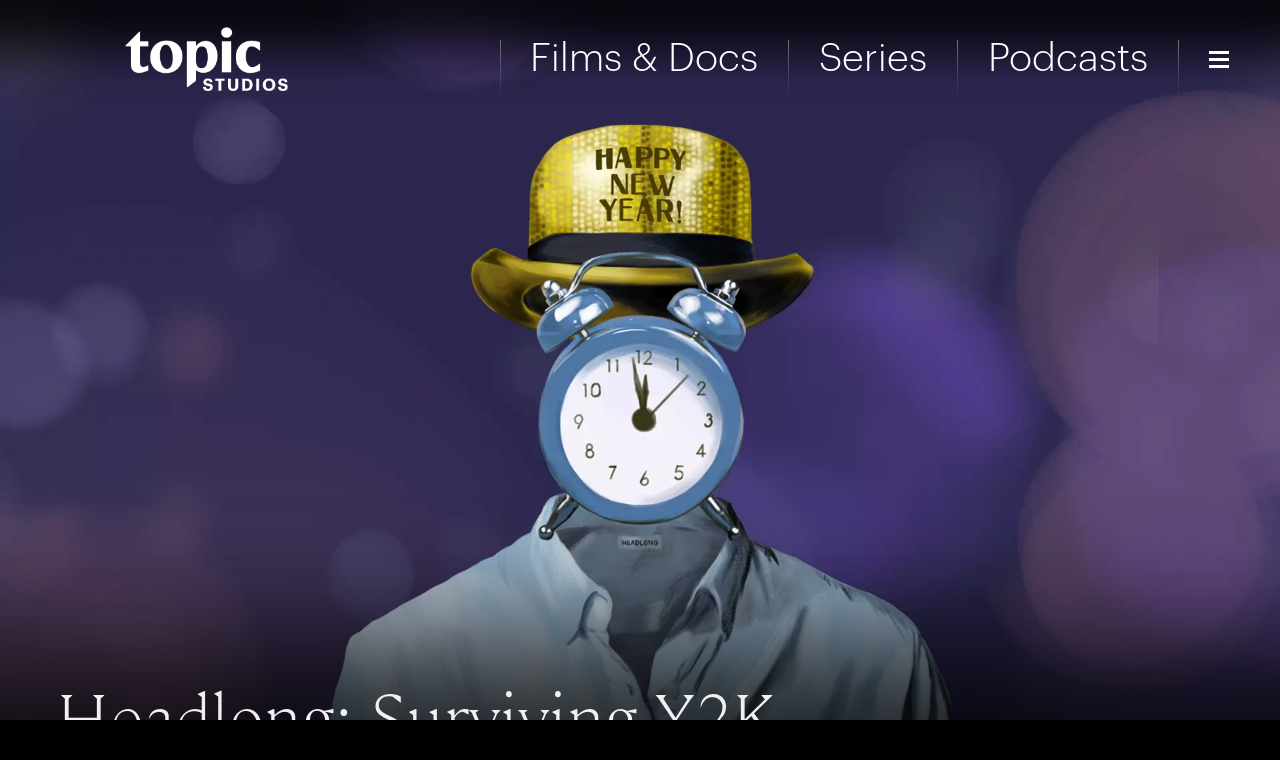

--- FILE ---
content_type: text/html; charset=UTF-8
request_url: https://topicstudios.com/podcasts/headlong-surviving-y2k/
body_size: 16303
content:
<!doctype html>
<html lang="en-US">
<head>
  <meta charset="UTF-8" />
  <meta name="viewport" content="width=device-width, initial-scale=1" />
  <link rel="profile" href="https://gmpg.org/xfn/11" />
  <script data-cfasync="false" data-no-defer="1" data-no-minify="1" data-no-optimize="1">var ewww_webp_supported=!1;function check_webp_feature(A,e){var w;e=void 0!==e?e:function(){},ewww_webp_supported?e(ewww_webp_supported):((w=new Image).onload=function(){ewww_webp_supported=0<w.width&&0<w.height,e&&e(ewww_webp_supported)},w.onerror=function(){e&&e(!1)},w.src="data:image/webp;base64,"+{alpha:"UklGRkoAAABXRUJQVlA4WAoAAAAQAAAAAAAAAAAAQUxQSAwAAAARBxAR/Q9ERP8DAABWUDggGAAAABQBAJ0BKgEAAQAAAP4AAA3AAP7mtQAAAA=="}[A])}check_webp_feature("alpha");</script><script data-cfasync="false" data-no-defer="1" data-no-minify="1" data-no-optimize="1">var Arrive=function(c,w){"use strict";if(c.MutationObserver&&"undefined"!=typeof HTMLElement){var r,a=0,u=(r=HTMLElement.prototype.matches||HTMLElement.prototype.webkitMatchesSelector||HTMLElement.prototype.mozMatchesSelector||HTMLElement.prototype.msMatchesSelector,{matchesSelector:function(e,t){return e instanceof HTMLElement&&r.call(e,t)},addMethod:function(e,t,r){var a=e[t];e[t]=function(){return r.length==arguments.length?r.apply(this,arguments):"function"==typeof a?a.apply(this,arguments):void 0}},callCallbacks:function(e,t){t&&t.options.onceOnly&&1==t.firedElems.length&&(e=[e[0]]);for(var r,a=0;r=e[a];a++)r&&r.callback&&r.callback.call(r.elem,r.elem);t&&t.options.onceOnly&&1==t.firedElems.length&&t.me.unbindEventWithSelectorAndCallback.call(t.target,t.selector,t.callback)},checkChildNodesRecursively:function(e,t,r,a){for(var i,n=0;i=e[n];n++)r(i,t,a)&&a.push({callback:t.callback,elem:i}),0<i.childNodes.length&&u.checkChildNodesRecursively(i.childNodes,t,r,a)},mergeArrays:function(e,t){var r,a={};for(r in e)e.hasOwnProperty(r)&&(a[r]=e[r]);for(r in t)t.hasOwnProperty(r)&&(a[r]=t[r]);return a},toElementsArray:function(e){return e=void 0!==e&&("number"!=typeof e.length||e===c)?[e]:e}}),e=(l.prototype.addEvent=function(e,t,r,a){a={target:e,selector:t,options:r,callback:a,firedElems:[]};return this._beforeAdding&&this._beforeAdding(a),this._eventsBucket.push(a),a},l.prototype.removeEvent=function(e){for(var t,r=this._eventsBucket.length-1;t=this._eventsBucket[r];r--)e(t)&&(this._beforeRemoving&&this._beforeRemoving(t),(t=this._eventsBucket.splice(r,1))&&t.length&&(t[0].callback=null))},l.prototype.beforeAdding=function(e){this._beforeAdding=e},l.prototype.beforeRemoving=function(e){this._beforeRemoving=e},l),t=function(i,n){var o=new e,l=this,s={fireOnAttributesModification:!1};return o.beforeAdding(function(t){var e=t.target;e!==c.document&&e!==c||(e=document.getElementsByTagName("html")[0]);var r=new MutationObserver(function(e){n.call(this,e,t)}),a=i(t.options);r.observe(e,a),t.observer=r,t.me=l}),o.beforeRemoving(function(e){e.observer.disconnect()}),this.bindEvent=function(e,t,r){t=u.mergeArrays(s,t);for(var a=u.toElementsArray(this),i=0;i<a.length;i++)o.addEvent(a[i],e,t,r)},this.unbindEvent=function(){var r=u.toElementsArray(this);o.removeEvent(function(e){for(var t=0;t<r.length;t++)if(this===w||e.target===r[t])return!0;return!1})},this.unbindEventWithSelectorOrCallback=function(r){var a=u.toElementsArray(this),i=r,e="function"==typeof r?function(e){for(var t=0;t<a.length;t++)if((this===w||e.target===a[t])&&e.callback===i)return!0;return!1}:function(e){for(var t=0;t<a.length;t++)if((this===w||e.target===a[t])&&e.selector===r)return!0;return!1};o.removeEvent(e)},this.unbindEventWithSelectorAndCallback=function(r,a){var i=u.toElementsArray(this);o.removeEvent(function(e){for(var t=0;t<i.length;t++)if((this===w||e.target===i[t])&&e.selector===r&&e.callback===a)return!0;return!1})},this},i=new function(){var s={fireOnAttributesModification:!1,onceOnly:!1,existing:!1};function n(e,t,r){return!(!u.matchesSelector(e,t.selector)||(e._id===w&&(e._id=a++),-1!=t.firedElems.indexOf(e._id)))&&(t.firedElems.push(e._id),!0)}var c=(i=new t(function(e){var t={attributes:!1,childList:!0,subtree:!0};return e.fireOnAttributesModification&&(t.attributes=!0),t},function(e,i){e.forEach(function(e){var t=e.addedNodes,r=e.target,a=[];null!==t&&0<t.length?u.checkChildNodesRecursively(t,i,n,a):"attributes"===e.type&&n(r,i)&&a.push({callback:i.callback,elem:r}),u.callCallbacks(a,i)})})).bindEvent;return i.bindEvent=function(e,t,r){t=void 0===r?(r=t,s):u.mergeArrays(s,t);var a=u.toElementsArray(this);if(t.existing){for(var i=[],n=0;n<a.length;n++)for(var o=a[n].querySelectorAll(e),l=0;l<o.length;l++)i.push({callback:r,elem:o[l]});if(t.onceOnly&&i.length)return r.call(i[0].elem,i[0].elem);setTimeout(u.callCallbacks,1,i)}c.call(this,e,t,r)},i},o=new function(){var a={};function i(e,t){return u.matchesSelector(e,t.selector)}var n=(o=new t(function(){return{childList:!0,subtree:!0}},function(e,r){e.forEach(function(e){var t=e.removedNodes,e=[];null!==t&&0<t.length&&u.checkChildNodesRecursively(t,r,i,e),u.callCallbacks(e,r)})})).bindEvent;return o.bindEvent=function(e,t,r){t=void 0===r?(r=t,a):u.mergeArrays(a,t),n.call(this,e,t,r)},o};d(HTMLElement.prototype),d(NodeList.prototype),d(HTMLCollection.prototype),d(HTMLDocument.prototype),d(Window.prototype);var n={};return s(i,n,"unbindAllArrive"),s(o,n,"unbindAllLeave"),n}function l(){this._eventsBucket=[],this._beforeAdding=null,this._beforeRemoving=null}function s(e,t,r){u.addMethod(t,r,e.unbindEvent),u.addMethod(t,r,e.unbindEventWithSelectorOrCallback),u.addMethod(t,r,e.unbindEventWithSelectorAndCallback)}function d(e){e.arrive=i.bindEvent,s(i,e,"unbindArrive"),e.leave=o.bindEvent,s(o,e,"unbindLeave")}}(window,void 0),ewww_webp_supported=!1;function check_webp_feature(e,t){var r;ewww_webp_supported?t(ewww_webp_supported):((r=new Image).onload=function(){ewww_webp_supported=0<r.width&&0<r.height,t(ewww_webp_supported)},r.onerror=function(){t(!1)},r.src="data:image/webp;base64,"+{alpha:"UklGRkoAAABXRUJQVlA4WAoAAAAQAAAAAAAAAAAAQUxQSAwAAAARBxAR/Q9ERP8DAABWUDggGAAAABQBAJ0BKgEAAQAAAP4AAA3AAP7mtQAAAA==",animation:"UklGRlIAAABXRUJQVlA4WAoAAAASAAAAAAAAAAAAQU5JTQYAAAD/////AABBTk1GJgAAAAAAAAAAAAAAAAAAAGQAAABWUDhMDQAAAC8AAAAQBxAREYiI/gcA"}[e])}function ewwwLoadImages(e){if(e){for(var t=document.querySelectorAll(".batch-image img, .image-wrapper a, .ngg-pro-masonry-item a, .ngg-galleria-offscreen-seo-wrapper a"),r=0,a=t.length;r<a;r++)ewwwAttr(t[r],"data-src",t[r].getAttribute("data-webp")),ewwwAttr(t[r],"data-thumbnail",t[r].getAttribute("data-webp-thumbnail"));for(var i=document.querySelectorAll("div.woocommerce-product-gallery__image"),r=0,a=i.length;r<a;r++)ewwwAttr(i[r],"data-thumb",i[r].getAttribute("data-webp-thumb"))}for(var n=document.querySelectorAll("video"),r=0,a=n.length;r<a;r++)ewwwAttr(n[r],"poster",e?n[r].getAttribute("data-poster-webp"):n[r].getAttribute("data-poster-image"));for(var o,l=document.querySelectorAll("img.ewww_webp_lazy_load"),r=0,a=l.length;r<a;r++)e&&(ewwwAttr(l[r],"data-lazy-srcset",l[r].getAttribute("data-lazy-srcset-webp")),ewwwAttr(l[r],"data-srcset",l[r].getAttribute("data-srcset-webp")),ewwwAttr(l[r],"data-lazy-src",l[r].getAttribute("data-lazy-src-webp")),ewwwAttr(l[r],"data-src",l[r].getAttribute("data-src-webp")),ewwwAttr(l[r],"data-orig-file",l[r].getAttribute("data-webp-orig-file")),ewwwAttr(l[r],"data-medium-file",l[r].getAttribute("data-webp-medium-file")),ewwwAttr(l[r],"data-large-file",l[r].getAttribute("data-webp-large-file")),null!=(o=l[r].getAttribute("srcset"))&&!1!==o&&o.includes("R0lGOD")&&ewwwAttr(l[r],"src",l[r].getAttribute("data-lazy-src-webp"))),l[r].className=l[r].className.replace(/\bewww_webp_lazy_load\b/,"");for(var s=document.querySelectorAll(".ewww_webp"),r=0,a=s.length;r<a;r++)e?(ewwwAttr(s[r],"srcset",s[r].getAttribute("data-srcset-webp")),ewwwAttr(s[r],"src",s[r].getAttribute("data-src-webp")),ewwwAttr(s[r],"data-orig-file",s[r].getAttribute("data-webp-orig-file")),ewwwAttr(s[r],"data-medium-file",s[r].getAttribute("data-webp-medium-file")),ewwwAttr(s[r],"data-large-file",s[r].getAttribute("data-webp-large-file")),ewwwAttr(s[r],"data-large_image",s[r].getAttribute("data-webp-large_image")),ewwwAttr(s[r],"data-src",s[r].getAttribute("data-webp-src"))):(ewwwAttr(s[r],"srcset",s[r].getAttribute("data-srcset-img")),ewwwAttr(s[r],"src",s[r].getAttribute("data-src-img"))),s[r].className=s[r].className.replace(/\bewww_webp\b/,"ewww_webp_loaded");window.jQuery&&jQuery.fn.isotope&&jQuery.fn.imagesLoaded&&(jQuery(".fusion-posts-container-infinite").imagesLoaded(function(){jQuery(".fusion-posts-container-infinite").hasClass("isotope")&&jQuery(".fusion-posts-container-infinite").isotope()}),jQuery(".fusion-portfolio:not(.fusion-recent-works) .fusion-portfolio-wrapper").imagesLoaded(function(){jQuery(".fusion-portfolio:not(.fusion-recent-works) .fusion-portfolio-wrapper").isotope()}))}function ewwwWebPInit(e){ewwwLoadImages(e),ewwwNggLoadGalleries(e),document.arrive(".ewww_webp",function(){ewwwLoadImages(e)}),document.arrive(".ewww_webp_lazy_load",function(){ewwwLoadImages(e)}),document.arrive("videos",function(){ewwwLoadImages(e)}),"loading"==document.readyState?document.addEventListener("DOMContentLoaded",ewwwJSONParserInit):("undefined"!=typeof galleries&&ewwwNggParseGalleries(e),ewwwWooParseVariations(e))}function ewwwAttr(e,t,r){null!=r&&!1!==r&&e.setAttribute(t,r)}function ewwwJSONParserInit(){"undefined"!=typeof galleries&&check_webp_feature("alpha",ewwwNggParseGalleries),check_webp_feature("alpha",ewwwWooParseVariations)}function ewwwWooParseVariations(e){if(e)for(var t=document.querySelectorAll("form.variations_form"),r=0,a=t.length;r<a;r++){var i=t[r].getAttribute("data-product_variations"),n=!1;try{for(var o in i=JSON.parse(i))void 0!==i[o]&&void 0!==i[o].image&&(void 0!==i[o].image.src_webp&&(i[o].image.src=i[o].image.src_webp,n=!0),void 0!==i[o].image.srcset_webp&&(i[o].image.srcset=i[o].image.srcset_webp,n=!0),void 0!==i[o].image.full_src_webp&&(i[o].image.full_src=i[o].image.full_src_webp,n=!0),void 0!==i[o].image.gallery_thumbnail_src_webp&&(i[o].image.gallery_thumbnail_src=i[o].image.gallery_thumbnail_src_webp,n=!0),void 0!==i[o].image.thumb_src_webp&&(i[o].image.thumb_src=i[o].image.thumb_src_webp,n=!0));n&&ewwwAttr(t[r],"data-product_variations",JSON.stringify(i))}catch(e){}}}function ewwwNggParseGalleries(e){if(e)for(var t in galleries){var r=galleries[t];galleries[t].images_list=ewwwNggParseImageList(r.images_list)}}function ewwwNggLoadGalleries(e){e&&document.addEventListener("ngg.galleria.themeadded",function(e,t){window.ngg_galleria._create_backup=window.ngg_galleria.create,window.ngg_galleria.create=function(e,t){var r=$(e).data("id");return galleries["gallery_"+r].images_list=ewwwNggParseImageList(galleries["gallery_"+r].images_list),window.ngg_galleria._create_backup(e,t)}})}function ewwwNggParseImageList(e){for(var t in e){var r=e[t];if(void 0!==r["image-webp"]&&(e[t].image=r["image-webp"],delete e[t]["image-webp"]),void 0!==r["thumb-webp"]&&(e[t].thumb=r["thumb-webp"],delete e[t]["thumb-webp"]),void 0!==r.full_image_webp&&(e[t].full_image=r.full_image_webp,delete e[t].full_image_webp),void 0!==r.srcsets)for(var a in r.srcsets)nggSrcset=r.srcsets[a],void 0!==r.srcsets[a+"-webp"]&&(e[t].srcsets[a]=r.srcsets[a+"-webp"],delete e[t].srcsets[a+"-webp"]);if(void 0!==r.full_srcsets)for(var i in r.full_srcsets)nggFSrcset=r.full_srcsets[i],void 0!==r.full_srcsets[i+"-webp"]&&(e[t].full_srcsets[i]=r.full_srcsets[i+"-webp"],delete e[t].full_srcsets[i+"-webp"])}return e}check_webp_feature("alpha",ewwwWebPInit);</script><meta name='robots' content='index, follow, max-image-preview:large, max-snippet:-1, max-video-preview:-1' />

	<!-- This site is optimized with the Yoast SEO plugin v21.6-RC1 - https://yoast.com/wordpress/plugins/seo/ -->
	<title>Headlong: Surviving Y2K - Topic Studios</title>
	<link rel="canonical" href="https://topicstudios.com/podcasts/headlong-surviving-y2k/" />
	<meta property="og:locale" content="en_US" />
	<meta property="og:type" content="article" />
	<meta property="og:title" content="Headlong: Surviving Y2K - Topic Studios" />
	<meta property="og:url" content="https://topicstudios.com/podcasts/headlong-surviving-y2k/" />
	<meta property="og:site_name" content="Topic Studios" />
	<meta property="article:modified_time" content="2023-04-16T04:07:44+00:00" />
	<meta property="og:image" content="https://topicstudios.com/wp-content/uploads/2023/04/84e7cd9c-c1fb-4473-a3b6-a8c3c5e40848.jpeg" />
	<meta property="og:image:width" content="1920" />
	<meta property="og:image:height" content="1080" />
	<meta property="og:image:type" content="image/jpeg" />
	<meta name="twitter:card" content="summary_large_image" />
	<script type="application/ld+json" class="yoast-schema-graph">{"@context":"https://schema.org","@graph":[{"@type":"WebPage","@id":"https://topicstudios.com/podcasts/headlong-surviving-y2k/","url":"https://topicstudios.com/podcasts/headlong-surviving-y2k/","name":"Headlong: Surviving Y2K - Topic Studios","isPartOf":{"@id":"https://topicstudios.com/#website"},"primaryImageOfPage":{"@id":"https://topicstudios.com/podcasts/headlong-surviving-y2k/#primaryimage"},"image":{"@id":"https://topicstudios.com/podcasts/headlong-surviving-y2k/#primaryimage"},"thumbnailUrl":"https://topicstudios.com/wp-content/uploads/2023/04/84e7cd9c-c1fb-4473-a3b6-a8c3c5e40848.jpeg","datePublished":"2023-04-16T04:04:31+00:00","dateModified":"2023-04-16T04:07:44+00:00","breadcrumb":{"@id":"https://topicstudios.com/podcasts/headlong-surviving-y2k/#breadcrumb"},"inLanguage":"en-US","potentialAction":[{"@type":"ReadAction","target":["https://topicstudios.com/podcasts/headlong-surviving-y2k/"]}]},{"@type":"ImageObject","inLanguage":"en-US","@id":"https://topicstudios.com/podcasts/headlong-surviving-y2k/#primaryimage","url":"https://topicstudios.com/wp-content/uploads/2023/04/84e7cd9c-c1fb-4473-a3b6-a8c3c5e40848.jpeg","contentUrl":"https://topicstudios.com/wp-content/uploads/2023/04/84e7cd9c-c1fb-4473-a3b6-a8c3c5e40848.jpeg","width":1920,"height":1080,"caption":"Headlong: Surviving Y2K podcast featured shot."},{"@type":"BreadcrumbList","@id":"https://topicstudios.com/podcasts/headlong-surviving-y2k/#breadcrumb","itemListElement":[{"@type":"ListItem","position":1,"name":"Home","item":"https://topicstudios.com/"},{"@type":"ListItem","position":2,"name":"Headlong: Surviving Y2K"}]},{"@type":"WebSite","@id":"https://topicstudios.com/#website","url":"https://topicstudios.com/","name":"Topic Studios","description":"","publisher":{"@id":"https://topicstudios.com/#organization"},"alternateName":"Topic Studios","potentialAction":[{"@type":"SearchAction","target":{"@type":"EntryPoint","urlTemplate":"https://topicstudios.com/?s={search_term_string}"},"query-input":"required name=search_term_string"}],"inLanguage":"en-US"},{"@type":"Organization","@id":"https://topicstudios.com/#organization","name":"Topic Studios","url":"https://topicstudios.com/","logo":{"@type":"ImageObject","inLanguage":"en-US","@id":"https://topicstudios.com/#/schema/logo/image/","url":"https://topicstudios.com/wp-content/uploads/2023/03/topicstudios.svg","contentUrl":"https://topicstudios.com/wp-content/uploads/2023/03/topicstudios.svg","width":163,"height":64,"caption":"Topic Studios"},"image":{"@id":"https://topicstudios.com/#/schema/logo/image/"}}]}</script>
	<!-- / Yoast SEO plugin. -->


<link rel='dns-prefetch' href='//cdn.jsdelivr.net' />
<link rel="alternate" type="application/rss+xml" title="Topic Studios &raquo; Headlong: Surviving Y2K Comments Feed" href="https://topicstudios.com/podcasts/headlong-surviving-y2k/feed/" />
<link rel="alternate" title="oEmbed (JSON)" type="application/json+oembed" href="https://topicstudios.com/wp-json/oembed/1.0/embed?url=https%3A%2F%2Ftopicstudios.com%2Fpodcasts%2Fheadlong-surviving-y2k%2F" />
<link rel="alternate" title="oEmbed (XML)" type="text/xml+oembed" href="https://topicstudios.com/wp-json/oembed/1.0/embed?url=https%3A%2F%2Ftopicstudios.com%2Fpodcasts%2Fheadlong-surviving-y2k%2F&#038;format=xml" />
<style id='wp-img-auto-sizes-contain-inline-css' type='text/css'>
img:is([sizes=auto i],[sizes^="auto," i]){contain-intrinsic-size:3000px 1500px}
/*# sourceURL=wp-img-auto-sizes-contain-inline-css */
</style>
<link rel='stylesheet' id='genesis-blocks-style-css-css' href='https://topicstudios.com/wp-content/plugins/genesis-blocks/dist/style-blocks.build.css?ver=1764970433' type='text/css' media='all' />
<style id='wp-emoji-styles-inline-css' type='text/css'>

	img.wp-smiley, img.emoji {
		display: inline !important;
		border: none !important;
		box-shadow: none !important;
		height: 1em !important;
		width: 1em !important;
		margin: 0 0.07em !important;
		vertical-align: -0.1em !important;
		background: none !important;
		padding: 0 !important;
	}
/*# sourceURL=wp-emoji-styles-inline-css */
</style>
<style id='wp-block-library-inline-css' type='text/css'>
:root{--wp-block-synced-color:#7a00df;--wp-block-synced-color--rgb:122,0,223;--wp-bound-block-color:var(--wp-block-synced-color);--wp-editor-canvas-background:#ddd;--wp-admin-theme-color:#007cba;--wp-admin-theme-color--rgb:0,124,186;--wp-admin-theme-color-darker-10:#006ba1;--wp-admin-theme-color-darker-10--rgb:0,107,160.5;--wp-admin-theme-color-darker-20:#005a87;--wp-admin-theme-color-darker-20--rgb:0,90,135;--wp-admin-border-width-focus:2px}@media (min-resolution:192dpi){:root{--wp-admin-border-width-focus:1.5px}}.wp-element-button{cursor:pointer}:root .has-very-light-gray-background-color{background-color:#eee}:root .has-very-dark-gray-background-color{background-color:#313131}:root .has-very-light-gray-color{color:#eee}:root .has-very-dark-gray-color{color:#313131}:root .has-vivid-green-cyan-to-vivid-cyan-blue-gradient-background{background:linear-gradient(135deg,#00d084,#0693e3)}:root .has-purple-crush-gradient-background{background:linear-gradient(135deg,#34e2e4,#4721fb 50%,#ab1dfe)}:root .has-hazy-dawn-gradient-background{background:linear-gradient(135deg,#faaca8,#dad0ec)}:root .has-subdued-olive-gradient-background{background:linear-gradient(135deg,#fafae1,#67a671)}:root .has-atomic-cream-gradient-background{background:linear-gradient(135deg,#fdd79a,#004a59)}:root .has-nightshade-gradient-background{background:linear-gradient(135deg,#330968,#31cdcf)}:root .has-midnight-gradient-background{background:linear-gradient(135deg,#020381,#2874fc)}:root{--wp--preset--font-size--normal:16px;--wp--preset--font-size--huge:42px}.has-regular-font-size{font-size:1em}.has-larger-font-size{font-size:2.625em}.has-normal-font-size{font-size:var(--wp--preset--font-size--normal)}.has-huge-font-size{font-size:var(--wp--preset--font-size--huge)}.has-text-align-center{text-align:center}.has-text-align-left{text-align:left}.has-text-align-right{text-align:right}.has-fit-text{white-space:nowrap!important}#end-resizable-editor-section{display:none}.aligncenter{clear:both}.items-justified-left{justify-content:flex-start}.items-justified-center{justify-content:center}.items-justified-right{justify-content:flex-end}.items-justified-space-between{justify-content:space-between}.screen-reader-text{border:0;clip-path:inset(50%);height:1px;margin:-1px;overflow:hidden;padding:0;position:absolute;width:1px;word-wrap:normal!important}.screen-reader-text:focus{background-color:#ddd;clip-path:none;color:#444;display:block;font-size:1em;height:auto;left:5px;line-height:normal;padding:15px 23px 14px;text-decoration:none;top:5px;width:auto;z-index:100000}html :where(.has-border-color){border-style:solid}html :where([style*=border-top-color]){border-top-style:solid}html :where([style*=border-right-color]){border-right-style:solid}html :where([style*=border-bottom-color]){border-bottom-style:solid}html :where([style*=border-left-color]){border-left-style:solid}html :where([style*=border-width]){border-style:solid}html :where([style*=border-top-width]){border-top-style:solid}html :where([style*=border-right-width]){border-right-style:solid}html :where([style*=border-bottom-width]){border-bottom-style:solid}html :where([style*=border-left-width]){border-left-style:solid}html :where(img[class*=wp-image-]){height:auto;max-width:100%}:where(figure){margin:0 0 1em}html :where(.is-position-sticky){--wp-admin--admin-bar--position-offset:var(--wp-admin--admin-bar--height,0px)}@media screen and (max-width:600px){html :where(.is-position-sticky){--wp-admin--admin-bar--position-offset:0px}}

/*# sourceURL=wp-block-library-inline-css */
</style><style id='ft-where-to-watch-style-inline-css' type='text/css'>
/*
  Where To Watch Block Styles
  Author: First & Third
*/

.ft-where-to-watch-block__logo {
  max-width: 200px;
}
/*# sourceURL=https://topicstudios.com/wp-content/themes/topicstudios/blocks/where-to-watch/where-to-watch.css */
</style>
<style id='ft-hero-style-inline-css' type='text/css'>
/*
  Hero Block Styles
  Author: First & Third
*/

/* Gradient color above video background */
.ft-hero-block__top-gradient {  
  background: linear-gradient(180deg,#000 0,rgba(0,0,0,.987) 8.1%,rgba(0,0,0,.951) 15.7%,rgba(0,0,0,.896) 22.8%,rgba(0,0,0,.825) 29.5%,rgba(0,0,0,.741) 35.9%,rgba(0,0,0,.648) 42.1%,rgba(0,0,0,.55) 48.1%,rgba(0,0,0,.45) 54.1%,rgba(0,0,0,.352) 60%,rgba(0,0,0,.259) 66.1%,rgba(0,0,0,.175) 72.3%,rgba(0,0,0,.104) 78.7%,rgba(0,0,0,.049) 85.4%,rgba(0,0,0,.013) 92.5%,transparent);
  
  z-index: 1;
}

.ft-hero-block__top-gradient--dk {
  display: none;
}

@media (max-width: 640px) {
  section.ft-hero-block {
    margin-top: 50px !important;
  }

  .ft-hero-block__top-gradient {  
    height: 100px;
  }
}

@media ( min-width: 1024px ) {
  .ft-hero-block__top-gradient {
    background: linear-gradient(180deg,rgba(0,0,0,.81) 0,rgba(0,0,0,.79947) 8.1%,rgba(0,0,0,.77031) 15.7%,rgba(0,0,0,.72576) 22.8%,rgba(0,0,0,.66825) 29.5%,rgba(0,0,0,.60021) 35.9%,rgba(0,0,0,.52488) 42.1%,rgba(0,0,0,.4455) 48.1%,rgba(0,0,0,.3645) 54.1%,rgba(0,0,0,.28512) 60%,rgba(0,0,0,.20979) 66.1%,rgba(0,0,0,.14175) 72.3%,rgba(0,0,0,.08424) 78.7%,rgba(0,0,0,.03969) 85.4%,rgba(0,0,0,.01053) 92.5%,transparent);
  }

  section.ft-hero-block--top-margin {
    margin-bottom: -2rem !important;
  }
}

.ft-full-width-card-block__social-links {
  position: relative;
  top: 1.5rem;
}

/* Update margin-bottom when using Hero block in single post page */
.single .ft-hero-block {
  margin-bottom: 4rem;
}

.ft-hero-block__title {
  font-size: 32px;
  margin-top: -1rem;
}

@media (min-width: 640px) {
  .ft-hero-block__title {
    margin-top: 0;
  }

  .ft-hero-block {
    margin-top: 0 !important;
  }
}

.ft-hero-block__trailer-btn {
  padding: 5px 20px 5px 17px;
}

.ft-hero-block__footer {
  margin-top: -5px;
}

@media (min-width: 640px) {
  .single .ft-hero-block__top-gradient {
    background: linear-gradient(0deg,rgba(0,0,0,.6) 0,rgba(0,0,0,.5922) 2.835%,rgba(0,0,0,.5706) 5.495%,rgba(0,0,0,.5376) 7.98%,rgba(0,0,0,.495) 10.325%,rgba(0,0,0,.4446) 12.565%,rgba(0,0,0,.3888) 14.735%,rgba(0,0,0,.33) 16.835%,rgba(0,0,0,.27) 18.935%,rgba(0,0,0,.2112) 21%,rgba(0,0,0,.1554) 23.135%,rgba(0,0,0,.105) 25.305%,rgba(0,0,0,.0624) 27.545%,rgba(0,0,0,.0294) 29.89%,rgba(0,0,0,.0078) 32.375%,transparent 35%);
  }

  .ft-hero-block__top-gradient--dk {
    display: block;
  }

  .ft-hero-block__title {
    font-size: 68px;
  }

  .ft-hero-block__footer {
    margin-top: -68px;
  }
}

/*# sourceURL=https://topicstudios.com/wp-content/themes/topicstudios/blocks/hero/hero.css */
</style>
<style id='ft-content-style-inline-css' type='text/css'>
/*
  Content Block Styles
  Author: First & Third
*/

.single .ft-content-block {
  padding-top: 0;
}

.ft-content-block p {
  margin-bottom: 2rem;
  font-size: 15px;
}

@media (min-width: 640px) {
  .ft-content-block p {
    font-size: 24px;
  }
}

.ft-content-block a {
  text-decoration: underline;
}

/*# sourceURL=https://topicstudios.com/wp-content/themes/topicstudios/blocks/content/content.css */
</style>
<style id='ft-featured-content-style-inline-css' type='text/css'>
/*
  Featured Content Block Styles
  Author: First & Third
*/
/*# sourceURL=https://topicstudios.com/wp-content/themes/topicstudios/blocks/featured-content/featured-content.css */
</style>
<style id='global-styles-inline-css' type='text/css'>
:root{--wp--preset--aspect-ratio--square: 1;--wp--preset--aspect-ratio--4-3: 4/3;--wp--preset--aspect-ratio--3-4: 3/4;--wp--preset--aspect-ratio--3-2: 3/2;--wp--preset--aspect-ratio--2-3: 2/3;--wp--preset--aspect-ratio--16-9: 16/9;--wp--preset--aspect-ratio--9-16: 9/16;--wp--preset--color--black: #000000;--wp--preset--color--cyan-bluish-gray: #abb8c3;--wp--preset--color--white: #ffffff;--wp--preset--color--pale-pink: #f78da7;--wp--preset--color--vivid-red: #cf2e2e;--wp--preset--color--luminous-vivid-orange: #ff6900;--wp--preset--color--luminous-vivid-amber: #fcb900;--wp--preset--color--light-green-cyan: #7bdcb5;--wp--preset--color--vivid-green-cyan: #00d084;--wp--preset--color--pale-cyan-blue: #8ed1fc;--wp--preset--color--vivid-cyan-blue: #0693e3;--wp--preset--color--vivid-purple: #9b51e0;--wp--preset--color--primary: #0EA5E9;--wp--preset--color--secondary: #14B8A6;--wp--preset--color--dark: #1F2937;--wp--preset--color--light: #F9FAFB;--wp--preset--gradient--vivid-cyan-blue-to-vivid-purple: linear-gradient(135deg,rgb(6,147,227) 0%,rgb(155,81,224) 100%);--wp--preset--gradient--light-green-cyan-to-vivid-green-cyan: linear-gradient(135deg,rgb(122,220,180) 0%,rgb(0,208,130) 100%);--wp--preset--gradient--luminous-vivid-amber-to-luminous-vivid-orange: linear-gradient(135deg,rgb(252,185,0) 0%,rgb(255,105,0) 100%);--wp--preset--gradient--luminous-vivid-orange-to-vivid-red: linear-gradient(135deg,rgb(255,105,0) 0%,rgb(207,46,46) 100%);--wp--preset--gradient--very-light-gray-to-cyan-bluish-gray: linear-gradient(135deg,rgb(238,238,238) 0%,rgb(169,184,195) 100%);--wp--preset--gradient--cool-to-warm-spectrum: linear-gradient(135deg,rgb(74,234,220) 0%,rgb(151,120,209) 20%,rgb(207,42,186) 40%,rgb(238,44,130) 60%,rgb(251,105,98) 80%,rgb(254,248,76) 100%);--wp--preset--gradient--blush-light-purple: linear-gradient(135deg,rgb(255,206,236) 0%,rgb(152,150,240) 100%);--wp--preset--gradient--blush-bordeaux: linear-gradient(135deg,rgb(254,205,165) 0%,rgb(254,45,45) 50%,rgb(107,0,62) 100%);--wp--preset--gradient--luminous-dusk: linear-gradient(135deg,rgb(255,203,112) 0%,rgb(199,81,192) 50%,rgb(65,88,208) 100%);--wp--preset--gradient--pale-ocean: linear-gradient(135deg,rgb(255,245,203) 0%,rgb(182,227,212) 50%,rgb(51,167,181) 100%);--wp--preset--gradient--electric-grass: linear-gradient(135deg,rgb(202,248,128) 0%,rgb(113,206,126) 100%);--wp--preset--gradient--midnight: linear-gradient(135deg,rgb(2,3,129) 0%,rgb(40,116,252) 100%);--wp--preset--font-size--small: 0.875rem;--wp--preset--font-size--medium: 20px;--wp--preset--font-size--large: 1.125rem;--wp--preset--font-size--x-large: 42px;--wp--preset--font-size--regular: 1.5rem;--wp--preset--font-size--xl: 1.25rem;--wp--preset--font-size--xxl: 1.5rem;--wp--preset--font-size--xxxl: 1.875rem;--wp--preset--spacing--20: 0.44rem;--wp--preset--spacing--30: 0.67rem;--wp--preset--spacing--40: 1rem;--wp--preset--spacing--50: 1.5rem;--wp--preset--spacing--60: 2.25rem;--wp--preset--spacing--70: 3.38rem;--wp--preset--spacing--80: 5.06rem;--wp--preset--shadow--natural: 6px 6px 9px rgba(0, 0, 0, 0.2);--wp--preset--shadow--deep: 12px 12px 50px rgba(0, 0, 0, 0.4);--wp--preset--shadow--sharp: 6px 6px 0px rgba(0, 0, 0, 0.2);--wp--preset--shadow--outlined: 6px 6px 0px -3px rgb(255, 255, 255), 6px 6px rgb(0, 0, 0);--wp--preset--shadow--crisp: 6px 6px 0px rgb(0, 0, 0);}:root { --wp--style--global--content-size: 1024px;--wp--style--global--wide-size: 1280px; }:where(body) { margin: 0; }.wp-site-blocks > .alignleft { float: left; margin-right: 2em; }.wp-site-blocks > .alignright { float: right; margin-left: 2em; }.wp-site-blocks > .aligncenter { justify-content: center; margin-left: auto; margin-right: auto; }:where(.is-layout-flex){gap: 0.5em;}:where(.is-layout-grid){gap: 0.5em;}.is-layout-flow > .alignleft{float: left;margin-inline-start: 0;margin-inline-end: 2em;}.is-layout-flow > .alignright{float: right;margin-inline-start: 2em;margin-inline-end: 0;}.is-layout-flow > .aligncenter{margin-left: auto !important;margin-right: auto !important;}.is-layout-constrained > .alignleft{float: left;margin-inline-start: 0;margin-inline-end: 2em;}.is-layout-constrained > .alignright{float: right;margin-inline-start: 2em;margin-inline-end: 0;}.is-layout-constrained > .aligncenter{margin-left: auto !important;margin-right: auto !important;}.is-layout-constrained > :where(:not(.alignleft):not(.alignright):not(.alignfull)){max-width: var(--wp--style--global--content-size);margin-left: auto !important;margin-right: auto !important;}.is-layout-constrained > .alignwide{max-width: var(--wp--style--global--wide-size);}body .is-layout-flex{display: flex;}.is-layout-flex{flex-wrap: wrap;align-items: center;}.is-layout-flex > :is(*, div){margin: 0;}body .is-layout-grid{display: grid;}.is-layout-grid > :is(*, div){margin: 0;}body{padding-top: 0px;padding-right: 0px;padding-bottom: 0px;padding-left: 0px;}a:where(:not(.wp-element-button)){text-decoration: underline;}:root :where(.wp-element-button, .wp-block-button__link){background-color: #32373c;border-width: 0;color: #fff;font-family: inherit;font-size: inherit;font-style: inherit;font-weight: inherit;letter-spacing: inherit;line-height: inherit;padding-top: calc(0.667em + 2px);padding-right: calc(1.333em + 2px);padding-bottom: calc(0.667em + 2px);padding-left: calc(1.333em + 2px);text-decoration: none;text-transform: inherit;}.has-black-color{color: var(--wp--preset--color--black) !important;}.has-cyan-bluish-gray-color{color: var(--wp--preset--color--cyan-bluish-gray) !important;}.has-white-color{color: var(--wp--preset--color--white) !important;}.has-pale-pink-color{color: var(--wp--preset--color--pale-pink) !important;}.has-vivid-red-color{color: var(--wp--preset--color--vivid-red) !important;}.has-luminous-vivid-orange-color{color: var(--wp--preset--color--luminous-vivid-orange) !important;}.has-luminous-vivid-amber-color{color: var(--wp--preset--color--luminous-vivid-amber) !important;}.has-light-green-cyan-color{color: var(--wp--preset--color--light-green-cyan) !important;}.has-vivid-green-cyan-color{color: var(--wp--preset--color--vivid-green-cyan) !important;}.has-pale-cyan-blue-color{color: var(--wp--preset--color--pale-cyan-blue) !important;}.has-vivid-cyan-blue-color{color: var(--wp--preset--color--vivid-cyan-blue) !important;}.has-vivid-purple-color{color: var(--wp--preset--color--vivid-purple) !important;}.has-primary-color{color: var(--wp--preset--color--primary) !important;}.has-secondary-color{color: var(--wp--preset--color--secondary) !important;}.has-dark-color{color: var(--wp--preset--color--dark) !important;}.has-light-color{color: var(--wp--preset--color--light) !important;}.has-black-background-color{background-color: var(--wp--preset--color--black) !important;}.has-cyan-bluish-gray-background-color{background-color: var(--wp--preset--color--cyan-bluish-gray) !important;}.has-white-background-color{background-color: var(--wp--preset--color--white) !important;}.has-pale-pink-background-color{background-color: var(--wp--preset--color--pale-pink) !important;}.has-vivid-red-background-color{background-color: var(--wp--preset--color--vivid-red) !important;}.has-luminous-vivid-orange-background-color{background-color: var(--wp--preset--color--luminous-vivid-orange) !important;}.has-luminous-vivid-amber-background-color{background-color: var(--wp--preset--color--luminous-vivid-amber) !important;}.has-light-green-cyan-background-color{background-color: var(--wp--preset--color--light-green-cyan) !important;}.has-vivid-green-cyan-background-color{background-color: var(--wp--preset--color--vivid-green-cyan) !important;}.has-pale-cyan-blue-background-color{background-color: var(--wp--preset--color--pale-cyan-blue) !important;}.has-vivid-cyan-blue-background-color{background-color: var(--wp--preset--color--vivid-cyan-blue) !important;}.has-vivid-purple-background-color{background-color: var(--wp--preset--color--vivid-purple) !important;}.has-primary-background-color{background-color: var(--wp--preset--color--primary) !important;}.has-secondary-background-color{background-color: var(--wp--preset--color--secondary) !important;}.has-dark-background-color{background-color: var(--wp--preset--color--dark) !important;}.has-light-background-color{background-color: var(--wp--preset--color--light) !important;}.has-black-border-color{border-color: var(--wp--preset--color--black) !important;}.has-cyan-bluish-gray-border-color{border-color: var(--wp--preset--color--cyan-bluish-gray) !important;}.has-white-border-color{border-color: var(--wp--preset--color--white) !important;}.has-pale-pink-border-color{border-color: var(--wp--preset--color--pale-pink) !important;}.has-vivid-red-border-color{border-color: var(--wp--preset--color--vivid-red) !important;}.has-luminous-vivid-orange-border-color{border-color: var(--wp--preset--color--luminous-vivid-orange) !important;}.has-luminous-vivid-amber-border-color{border-color: var(--wp--preset--color--luminous-vivid-amber) !important;}.has-light-green-cyan-border-color{border-color: var(--wp--preset--color--light-green-cyan) !important;}.has-vivid-green-cyan-border-color{border-color: var(--wp--preset--color--vivid-green-cyan) !important;}.has-pale-cyan-blue-border-color{border-color: var(--wp--preset--color--pale-cyan-blue) !important;}.has-vivid-cyan-blue-border-color{border-color: var(--wp--preset--color--vivid-cyan-blue) !important;}.has-vivid-purple-border-color{border-color: var(--wp--preset--color--vivid-purple) !important;}.has-primary-border-color{border-color: var(--wp--preset--color--primary) !important;}.has-secondary-border-color{border-color: var(--wp--preset--color--secondary) !important;}.has-dark-border-color{border-color: var(--wp--preset--color--dark) !important;}.has-light-border-color{border-color: var(--wp--preset--color--light) !important;}.has-vivid-cyan-blue-to-vivid-purple-gradient-background{background: var(--wp--preset--gradient--vivid-cyan-blue-to-vivid-purple) !important;}.has-light-green-cyan-to-vivid-green-cyan-gradient-background{background: var(--wp--preset--gradient--light-green-cyan-to-vivid-green-cyan) !important;}.has-luminous-vivid-amber-to-luminous-vivid-orange-gradient-background{background: var(--wp--preset--gradient--luminous-vivid-amber-to-luminous-vivid-orange) !important;}.has-luminous-vivid-orange-to-vivid-red-gradient-background{background: var(--wp--preset--gradient--luminous-vivid-orange-to-vivid-red) !important;}.has-very-light-gray-to-cyan-bluish-gray-gradient-background{background: var(--wp--preset--gradient--very-light-gray-to-cyan-bluish-gray) !important;}.has-cool-to-warm-spectrum-gradient-background{background: var(--wp--preset--gradient--cool-to-warm-spectrum) !important;}.has-blush-light-purple-gradient-background{background: var(--wp--preset--gradient--blush-light-purple) !important;}.has-blush-bordeaux-gradient-background{background: var(--wp--preset--gradient--blush-bordeaux) !important;}.has-luminous-dusk-gradient-background{background: var(--wp--preset--gradient--luminous-dusk) !important;}.has-pale-ocean-gradient-background{background: var(--wp--preset--gradient--pale-ocean) !important;}.has-electric-grass-gradient-background{background: var(--wp--preset--gradient--electric-grass) !important;}.has-midnight-gradient-background{background: var(--wp--preset--gradient--midnight) !important;}.has-small-font-size{font-size: var(--wp--preset--font-size--small) !important;}.has-medium-font-size{font-size: var(--wp--preset--font-size--medium) !important;}.has-large-font-size{font-size: var(--wp--preset--font-size--large) !important;}.has-x-large-font-size{font-size: var(--wp--preset--font-size--x-large) !important;}.has-regular-font-size{font-size: var(--wp--preset--font-size--regular) !important;}.has-xl-font-size{font-size: var(--wp--preset--font-size--xl) !important;}.has-xxl-font-size{font-size: var(--wp--preset--font-size--xxl) !important;}.has-xxxl-font-size{font-size: var(--wp--preset--font-size--xxxl) !important;}
/*# sourceURL=global-styles-inline-css */
</style>

<link rel='stylesheet' id='swiperjs-css' href='https://cdn.jsdelivr.net/npm/swiper@9/swiper-bundle.min.css?ver=6.9' type='text/css' media='all' />
<link rel='stylesheet' id='topicstudios-css' href='https://topicstudios.com/wp-content/themes/topicstudios/css/app.css?ver=0.1.0' type='text/css' media='all' />
<link rel='stylesheet' id='font-graphik-css' href='https://topicstudios.com/wp-content/themes/topicstudios/assets/fonts/graphik.css?ver=0.1.0' type='text/css' media='all' />
<link rel='stylesheet' id='font-cambon-css' href='https://topicstudios.com/wp-content/themes/topicstudios/assets/fonts/cambon.css?ver=0.1.0' type='text/css' media='all' />
<link rel="https://api.w.org/" href="https://topicstudios.com/wp-json/" /><link rel="alternate" title="JSON" type="application/json" href="https://topicstudios.com/wp-json/wp/v2/podcasts/790" /><link rel="EditURI" type="application/rsd+xml" title="RSD" href="https://topicstudios.com/xmlrpc.php?rsd" />
<link rel='shortlink' href='https://topicstudios.com/?p=790' />
<noscript><style>.lazyload[data-src]{display:none !important;}</style></noscript><style>.lazyload{background-image:none !important;}.lazyload:before{background-image:none !important;}</style><style>.wp-block-gallery.is-cropped .blocks-gallery-item picture{height:100%;width:100%;}</style><link rel="icon" href="https://topicstudios.com/wp-content/uploads/2023/04/favicon-32x32-1.png" sizes="32x32" />
<link rel="icon" href="https://topicstudios.com/wp-content/uploads/2023/04/favicon-32x32-1.png" sizes="192x192" />
<link rel="apple-touch-icon" href="https://topicstudios.com/wp-content/uploads/2023/04/favicon-32x32-1.png" />
<meta name="msapplication-TileImage" content="https://topicstudios.com/wp-content/uploads/2023/04/favicon-32x32-1.png" />
		<style type="text/css" id="wp-custom-css">
			

	.ft-full-width-card-block__container {
		width: 95vw;
	}

@media (min-width: 1000px) {
	.ft-full-width-card-block__container {
    width: 100vw;
	}
	
}


@media (min-width: 640px) {
	.ft-hero-block__footer-wrapper {
		margin-top: -3.5rem;
	}

}

@media (min-width: 640px) {
.ft-hero-block__footer {
    margin-top: 0 !important;
}
}

.single div.ft-hero-block__wrapper {
    height: unset !important;
}

.ft-category-card-block__image img {
  max-height: 343px !important;
}
		</style>
		  <link rel="icon" href="https://topicstudios.com/wp-content/uploads/2023/04/favicon-32x32-1.png" sizes="32x32" />
<link rel="icon" href="https://topicstudios.com/wp-content/uploads/2023/04/favicon-32x32-1.png" sizes="192x192" />
<link rel="apple-touch-icon" href="https://topicstudios.com/wp-content/uploads/2023/04/favicon-32x32-1.png" />
<meta name="msapplication-TileImage" content="https://topicstudios.com/wp-content/uploads/2023/04/favicon-32x32-1.png" />
	<!-- Google tag (gtag.js) -->
	<script async src="https://www.googletagmanager.com/gtag/js?id=G-W6ZBHCEB4H"></script>
	<script>
		window.dataLayer = window.dataLayer || [];
		function gtag(){dataLayer.push(arguments);}
		gtag('js', new Date());

		gtag('config', 'G-W6ZBHCEB4H');
	</script>
</head>

<body class="wp-singular podcasts-template-default single single-podcasts postid-790 single-format-standard wp-custom-logo wp-theme-ft-base-theme wp-child-theme-topicstudios topicstudios bg-black min-h-screen">
  
  <div id="loading-bar" class="loading-bar bg-red-bright absolute top-0 left-0 h-2 w-0"></div>
  
  <nav class="nav bg-transparent absolute top-0 left-0 right-0 z-50 ">
    <div class="nav__container">
    <a href="/" class="nav__logo text-white font-bold">
                      <img width="163" height="64" src="[data-uri]" class="attachment-full size-full lazyload" alt="Topic Studio&#039;s logo." data-src="https://topicstudios.com/wp-content/uploads/2023/03/topicstudios.svg" decoding="async" data-eio-rwidth="163" data-eio-rheight="64" /><noscript><img width="163" height="64" src="https://topicstudios.com/wp-content/uploads/2023/03/topicstudios.svg" class="attachment-full size-full" alt="Topic Studio&#039;s logo." data-eio="l" /></noscript>                      
        </a>
        <div class="nav__menu-container text-white">
          <ul id="menu-main" class="nav__main-menu hidden group md:flex items-center text-topic-medium lg:text-topic-large font-light"><li id="menu-item-557" class="menu-item menu-item-type-post_type menu-item-object-page menu-item-557"><a href="https://topicstudios.com/films-and-docs/">Films &#038; Docs</a></li>
<li id="menu-item-556" class="menu-item menu-item-type-post_type menu-item-object-page menu-item-556"><a href="https://topicstudios.com/series/">Series</a></li>
<li id="menu-item-555" class="menu-item menu-item-type-post_type menu-item-object-page menu-item-555"><a href="https://topicstudios.com/podcasts/">Podcasts</a></li>
</ul>          <button id="toggleMenu" class="nav__hamburger" aria-label="Toggle menu">
            <div class="hamburger-line bg-white w-6 h-1 mb-1"></div>
            <div class="hamburger-line bg-white w-6 h-1 mb-1"></div>
            <div class="hamburger-line bg-white w-6 h-1"></div>
          </button>              
        </div> 
    </div>
  </nav>

  <!-- Sliding Menu -->
  <div id="slidingMenu" class="nav__sliding-menu bg-eerie-black text-white fixed top-0 right-0 h-screen w-0 overflow-x-hidden transition-all duration-300">
    <div class="nav__sliding-menu-container font-light opacity-0 delay-300 duration-300" id="slidingMenuContent">
      <div class="flex justify-between mb-20 lg:mb-52">
        <div>
          <ul id="menu-main-1" class="text-topic-medium font-light md:hidden"><li class="menu-item menu-item-type-post_type menu-item-object-page menu-item-557"><a href="https://topicstudios.com/films-and-docs/">Films &#038; Docs</a></li>
<li class="menu-item menu-item-type-post_type menu-item-object-page menu-item-556"><a href="https://topicstudios.com/series/">Series</a></li>
<li class="menu-item menu-item-type-post_type menu-item-object-page menu-item-555"><a href="https://topicstudios.com/podcasts/">Podcasts</a></li>
</ul>          <hr class="md:hidden">
          <ul id="menu-mobile" class="nav__mobile-menu text-topic-medium lg:text-topic-large font-light"><li id="menu-item-560" class="menu-item menu-item-type-post_type menu-item-object-page menu-item-560"><a href="https://topicstudios.com/news/">News</a></li>
<li id="menu-item-559" class="menu-item menu-item-type-post_type menu-item-object-page menu-item-559"><a href="https://topicstudios.com/about/">About</a></li>
<li id="menu-item-558" class="menu-item menu-item-type-post_type menu-item-object-page menu-item-558"><a href="https://topicstudios.com/contact/">Contact</a></li>
</ul>        
        </div>
        <div>
          <button id="closeMenu" class="nav__sliding-menu-close text-white text-2xl" aria-label="Close menu">&times;</button>
        </div>
      </div>
      <div class="nav__sliding-menu-footer flex gap-6">
                  <img class="nav__featured-logo lazyload" src="[data-uri]" alt="First Look Entertainment&#039;s logo." data-src="https://topicstudios.com/wp-content/uploads/2023/03/first_look.svg" decoding="async"><noscript><img class="nav__featured-logo" src="https://topicstudios.com/wp-content/uploads/2023/03/first_look.svg" alt="First Look Entertainment&#039;s logo." data-eio="l"></noscript>
                          <h6 class="text-gray-light font-extralight lg:w-2/4"> A Division of First Look Entertainment </h6>
              </div>
      <div>
                  <h6 class="text-gray-dark mb-5"> © First Look Entertainment </h6>
                          <ul class="text-sonic-silver underline">
                          <li class="mb-3"> <a href="/privacy-policy" target=""> Privacy Policy</a> </li>
                          <li class="mb-3"> <a href="/terms-of-service" target=""> Terms of Service</a> </li>
                      </ul>
              </div>
    </div><!-- .nav__sliding-menu-container -->
  </div>

  <div class="flex flex-col min-h-screen">
    <main class="flex-grow">

<section
  id=""
  class="ft-hero-block ft-blocks relative ft-hero-block--top-margin"
>
  
      <div class="ft-hero-block__top-gradient bg-no-repeat absolute left-0 right-0 z-1 md:h-full"></div>
    <div class="ft-hero-block__wrapper w-full flex items-center justify-center"> 
      <div class="ft-hero-block__top-gradient ft-hero-block__top-gradient--dk bg-no-repeat absolute left-0 right-0 z-1 md:h-full"></div>
      <picture><source   type="image/webp" data-srcset="https://topicstudios.com/wp-content/uploads/2023/04/84e7cd9c-c1fb-4473-a3b6-a8c3c5e40848.jpeg.webp"><img decoding="async" src="[data-uri]" alt="" class="w-full h-full object-cover lazyload" loading="lazy" data-eio="p" data-src="https://topicstudios.com/wp-content/uploads/2023/04/84e7cd9c-c1fb-4473-a3b6-a8c3c5e40848.jpeg" width="1920" height="1080" data-eio-rwidth="1920" data-eio-rheight="1080" /></picture><noscript><img decoding="async" src="https://topicstudios.com/wp-content/uploads/2023/04/84e7cd9c-c1fb-4473-a3b6-a8c3c5e40848.jpeg" alt="" class="w-full h-full object-cover" loading="lazy" data-eio="l" /></noscript>
    </div>

          <div class="ft-hero-block__footer-wrapper lg:container lg:mx-auto px-5">
        <div class="ft-hero-block__footer flex justify-between flex-col md:flex-row relative z-10 lg:px-14">     
          <div class="ft-hero-block__title-wrapper">
                          <h2 class="ft-hero-block__title font-cambon md:mb-14 lg:mb-12 font-extralight text-gray-light transition duration-300 ease-in-out"> Headlong: Surviving Y2K </h2>
                                  </div>      
          <div class="ft-hero-block__social-links md:pt-24 lg:pt-26 pr-3 lg:pr-6">
            <h6 class="uppercase text-red-bright text-xs font-semibold tracking-wider mb-3"> Share This </h6>
                          <ul class="flex">
                                                      <li class="w-10 h-10 md:w-12 md:h-12 flex items-center justify-center text-sonic-silver border border-sonic-silver hover:bg-gray-granite transition duration-300 ease-in-out">
                      <a href="https://www.facebook.com/sharer/sharer.php?u=https%3A%2F%2Ftopicstudios.com%2Fpodcasts%2Fheadlong-surviving-y2k%2F%3Futm_source%3Dfacebook%26utm_medium%3Dsocial%26utm_campaign%3Dyour-campaign%26utm_term%3Dsharebutton_main%26utm_content%3Dlink" target="_blank">
                        <svg xmlns="http://www.w3.org/2000/svg" width="14" height="14" viewBox="0 0 14 14" fill="none">
  <path d="M12.9616 0.5H1.01408C0.597311 0.5 0.25 0.842869 0.25 1.25431V13.1176C0.25 13.529 0.597311 13.8719 1.01408 13.8719H7.47407V8.72885H5.66805V6.67163H7.4046V5.16301C7.4046 3.44867 8.44654 2.48864 10.0442 2.48864C10.8082 2.48864 11.4334 2.55721 11.6418 2.55721V4.4087H10.5304C9.69685 4.4087 9.48847 4.82014 9.48847 5.36873V6.67163H11.5029L11.225 8.66027H9.48847V13.8033H12.8921C13.3089 13.8033 13.6562 13.4604 13.6562 13.049V1.25431C13.7257 0.842869 13.3784 0.5 12.9616 0.5Z" fill="currentColor"></path>
</svg>                      </a>
                    </li>                  
                                                                        <li class="w-10 h-10 md:w-12 md:h-12 flex items-center justify-center text-sonic-silver border border-sonic-silver hover:bg-gray-granite transition duration-300 ease-in-out">
                      <a href="https://twitter.com/intent/tweet?text=https%3A%2F%2Ftopicstudios.com%2Fpodcasts%2Fheadlong-surviving-y2k%2F%3Futm_source%3Dtwitter%26utm_medium%3Dsocial%26utm_campaign%3Dtopicstudios%26utm_term%3Dsharebutton_main%26utm_content%3Dlink%20via%20%40topic_studios" target="_blank">
                        <svg xmlns="http://www.w3.org/2000/svg" width="20" height="16" viewBox="0 0 20 16" fill="none">
  <path d="M6.64676 15.2116C13.611 15.2116 17.4196 9.67235 17.4196 4.86466C17.4196 4.65563 17.4196 4.55112 17.4196 4.34209C18.1814 3.81951 18.8343 3.19242 19.2695 2.46081C18.6166 2.77436 17.8549 2.98339 17.0932 2.98339C17.8549 2.56533 18.5078 1.83372 18.7254 0.997604C17.9637 1.41566 17.202 1.72921 16.3315 1.83372C15.7874 1.20663 14.808 0.788574 13.7199 0.788574C11.5435 0.788574 9.91127 2.46081 9.91127 4.4466C9.91127 4.76015 9.91127 4.96918 10.0201 5.28272C6.8644 5.07369 4.03516 3.61048 2.18527 1.41566C1.85882 2.04275 1.64118 2.66984 1.64118 3.29694C1.64118 4.55112 2.29409 5.70078 3.38225 6.32787C2.72935 6.32787 2.18527 6.11884 1.64118 5.90981C1.64118 7.68657 2.94699 9.14978 4.68806 9.46332C4.36161 9.56784 4.03516 9.56784 3.70871 9.56784C3.49107 9.56784 3.27344 9.56784 2.94699 9.46332C3.38225 10.9265 4.79688 11.9717 6.53795 11.9717C5.23214 12.9123 3.59989 13.5394 1.85882 13.5394C1.53237 13.5394 1.20592 13.5394 0.988281 13.5394C2.51172 14.5846 4.57924 15.2116 6.64676 15.2116Z" fill="currentColor"></path>
</svg>                      </a>
                    </li>                  
                                                </ul>
                      </div>
        </div>
      </div>
        

  
   
</section>


<section
  id=""
  class="ft-content-block ft-blocks relative z-10 px-5 pt-12 lg:container lg:mx-auto lg:px-14 py-8"
>

      <div class="ft-content-block__container md:flex">
      <div class="text-gray-light md:text-2xl font-cambon font-extralight lg:basis-3/5"> <p><span class="undefined">Meet the people for whom Y2K was anything but a joke as they each face their own version of the apocalypse. Produced by Topic Studios, Pineapple Street Media, and Stitcher. </span></p>
 </div>
    </div>
  
</section>


<section
  id=""
  class="ft-featured-content-block ft-blocks px-5 py-8 lg:container mx-auto flex lg:px-14"
>
  <div class="ft-featured-content-block__container flex justify-between md:justify-start flex-wrap gap-8 lg:basis-3/5">
                  <div class="lg:basis-1/3">
                      <h6 class="uppercase text-red-bright text-sm font-semibold tracking-wider mb-1 lg:mb-2"> RELEASE </h6>
                                <div class="text-gray-light text-2xl font-cambon font-extralight"> <p>2018</p>
 </div>
                  </div>
            </div>
</section>


<section
  id=""
  class="ft-featured-content-block ft-blocks px-5 py-8 lg:container mx-auto flex lg:px-14"
>
  <div class="ft-featured-content-block__container flex justify-between md:justify-start flex-wrap gap-8 lg:basis-3/5">
                  <div class="lg:basis-1/3">
                      <h6 class="uppercase text-red-bright text-sm font-semibold tracking-wider mb-1 lg:mb-2"> Hosted by </h6>
                                <div class="text-gray-light text-2xl font-cambon font-extralight"> <p>Dan Taberski</p>
 </div>
                  </div>
            </div>
</section>


<section
  id=""
  class="ft-where-to-watch-block ft-blocks py-14 px-5 lg:container mx-auto lg:px-14"
>

      <div class="ft-where-to-watch-block__header flex items-center gap-4 md:gap-12 mb-12">
      <h3 class="ft-where-to-watch-block__heading text-gray-light text-2xl md:text-4xl lg:text-5xl font-cambon font-extralight"> Where To Listen </h3>
          </div>
  
      <div class="ft-where-to-watch-block__platforms-container">
      <ul class="ft-where-to-watch-block__list w-52 md:w-full md:flex">
                              <li class="p-5 border border-sonic-silver hover:bg-gray-granite transition duration-300 ease-in-out">
              <a href="https://podcasts.apple.com/us/podcast/headlong-surviving-y2k/id1464251414" target="_blank">
                <img decoding="async" class="w-full md:w-52 h-8 lazyload" src="[data-uri]" alt="Apple Podcast logo." data-src="https://topicstudios.com/wp-content/uploads/2023/03/apple-podcast.svg"><noscript><img decoding="async" class="w-full md:w-52 h-8" src="https://topicstudios.com/wp-content/uploads/2023/03/apple-podcast.svg" alt="Apple Podcast logo." data-eio="l"></noscript>
              </a>
            </li>
                        </ul>
    </div>
  
</section>
  </main>

	<footer class="footer modules-Footer-wrapper">
		<div class="modules-Footer-container">
			<div class="modules-Footer-topSection">
				<a class="elements-Link-link" href="/"><span class="modules-Footer-logo" data-icon-type="logo">
											<img width="163" height="64" src="[data-uri]" class="attachment-full size-full lazyload" alt="Topic Studio&#039;s logo." data-src="https://topicstudios.com/wp-content/uploads/2023/03/topicstudios.svg" decoding="async" data-eio-rwidth="163" data-eio-rheight="64" /><noscript><img width="163" height="64" src="https://topicstudios.com/wp-content/uploads/2023/03/topicstudios.svg" class="attachment-full size-full" alt="Topic Studio&#039;s logo." data-eio="l" /></noscript>					 
				</a>
				<div class="modules-Footer-menuWrapper">
				<ul id="menu-main-2" class="footer__main-menu text-topic-small font-normal items-center"><li class="menu-item menu-item-type-post_type menu-item-object-page menu-item-557"><a href="https://topicstudios.com/films-and-docs/">Films &#038; Docs</a></li>
<li class="menu-item menu-item-type-post_type menu-item-object-page menu-item-556"><a href="https://topicstudios.com/series/">Series</a></li>
<li class="menu-item menu-item-type-post_type menu-item-object-page menu-item-555"><a href="https://topicstudios.com/podcasts/">Podcasts</a></li>
</ul> 
           
          <ul id="menu-mobile-1" class="footer__mobile-menu text-topic-small font-normal"><li class="menu-item menu-item-type-post_type menu-item-object-page menu-item-560"><a href="https://topicstudios.com/news/">News</a></li>
<li class="menu-item menu-item-type-post_type menu-item-object-page menu-item-559"><a href="https://topicstudios.com/about/">About</a></li>
<li class="menu-item menu-item-type-post_type menu-item-object-page menu-item-558"><a href="https://topicstudios.com/contact/">Contact</a></li>
</ul>				</div>
			</div>
			<div class="modules-Footer-rightSection">
				<div class="modules-Footer-flmLogoSection">
				            <img class="footer__featured-logo lazyload" src="[data-uri]" alt="First Look Entertainment&#039;s logo." data-src="https://topicstudios.com/wp-content/uploads/2023/03/first_look.svg" decoding="async" /><noscript><img class="footer__featured-logo" src="https://topicstudios.com/wp-content/uploads/2023/03/first_look.svg" alt="First Look Entertainment&#039;s logo." data-eio="l" /></noscript>
          					<div class="elements-TextStyle-textStyle modules-Footer-text">
						A Division of First Look Entertainment
					</div>
				</div>
			</div>
			<div class="modules-Footer-socialWrapper">
			          <ul class="social-links">
                          <li class="mr-6 group"> <a class="" href="https://www.facebook.com/TopicStudios" target=""> <div class="gray-light group-hover:text-red-bright"> <svg xmlns="http://www.w3.org/2000/svg" width="14" height="14" viewBox="0 0 14 14" fill="none">
  <path d="M12.9616 0.5H1.01408C0.597311 0.5 0.25 0.842869 0.25 1.25431V13.1176C0.25 13.529 0.597311 13.8719 1.01408 13.8719H7.47407V8.72885H5.66805V6.67163H7.4046V5.16301C7.4046 3.44867 8.44654 2.48864 10.0442 2.48864C10.8082 2.48864 11.4334 2.55721 11.6418 2.55721V4.4087H10.5304C9.69685 4.4087 9.48847 4.82014 9.48847 5.36873V6.67163H11.5029L11.225 8.66027H9.48847V13.8033H12.8921C13.3089 13.8033 13.6562 13.4604 13.6562 13.049V1.25431C13.7257 0.842869 13.3784 0.5 12.9616 0.5Z" fill="currentColor"></path>
</svg>Facebook</div></a> </li>        
                          <li class="mr-6 group"> <a class="" href="https://twitter.com/topic_studios" target="_blank"> <div class="gray-light group-hover:text-red-bright"> <svg xmlns="http://www.w3.org/2000/svg" width="20" height="16" viewBox="0 0 20 16" fill="none">
  <path d="M6.64676 15.2116C13.611 15.2116 17.4196 9.67235 17.4196 4.86466C17.4196 4.65563 17.4196 4.55112 17.4196 4.34209C18.1814 3.81951 18.8343 3.19242 19.2695 2.46081C18.6166 2.77436 17.8549 2.98339 17.0932 2.98339C17.8549 2.56533 18.5078 1.83372 18.7254 0.997604C17.9637 1.41566 17.202 1.72921 16.3315 1.83372C15.7874 1.20663 14.808 0.788574 13.7199 0.788574C11.5435 0.788574 9.91127 2.46081 9.91127 4.4466C9.91127 4.76015 9.91127 4.96918 10.0201 5.28272C6.8644 5.07369 4.03516 3.61048 2.18527 1.41566C1.85882 2.04275 1.64118 2.66984 1.64118 3.29694C1.64118 4.55112 2.29409 5.70078 3.38225 6.32787C2.72935 6.32787 2.18527 6.11884 1.64118 5.90981C1.64118 7.68657 2.94699 9.14978 4.68806 9.46332C4.36161 9.56784 4.03516 9.56784 3.70871 9.56784C3.49107 9.56784 3.27344 9.56784 2.94699 9.46332C3.38225 10.9265 4.79688 11.9717 6.53795 11.9717C5.23214 12.9123 3.59989 13.5394 1.85882 13.5394C1.53237 13.5394 1.20592 13.5394 0.988281 13.5394C2.51172 14.5846 4.57924 15.2116 6.64676 15.2116Z" fill="currentColor"></path>
</svg>Twitter</div></a> </li>        
                          <li class="mr-6 group"> <a class="" href="https://www.instagram.com/topicstudiosofficial/" target=""> <div class="gray-light group-hover:text-red-bright"> <svg xmlns="http://www.w3.org/2000/svg" width="18" height="18" viewBox="0 0 18 18" fill="none">
  <path d="M9 0C6.51429 0 6.25714 0 5.31429 0.0857143C4.37143 0.0857143 3.68571 0.257143 3.08571 0.514286C2.48571 0.685714 1.97143 1.02857 1.54286 1.54286C1.02857 1.97143 0.685714 2.48571 0.514286 3.08571C0.257143 3.68571 0.0857143 4.37143 0.0857143 5.31429C0 6.25714 0 6.51429 0 9C0 11.4857 0 11.7429 0.0857143 12.6857C0.171429 13.6286 0.257143 14.3143 0.514286 14.8286C0.771429 15.4286 1.02857 15.9429 1.54286 16.4571C2.05714 16.9714 2.57143 17.2286 3.17143 17.4857C3.77143 17.7429 4.37143 17.8286 5.31429 17.9143C6.25714 18 6.51429 18 9 18C11.4857 18 11.7429 18 12.6857 17.9143C13.6286 17.8286 14.3143 17.7429 14.8286 17.4857C15.4286 17.2286 15.9429 16.9714 16.4571 16.4571C16.9714 15.9429 17.2286 15.4286 17.4857 14.8286C17.7429 14.2286 17.8286 13.6286 17.9143 12.6857C18 11.7429 18 11.4 18 9C18 6.51429 18 6.25714 17.9143 5.31429C17.8286 4.37143 17.7429 3.68571 17.4857 3.17143C17.2286 2.57143 16.9714 2.05714 16.4571 1.54286C15.9429 1.02857 15.4286 0.771429 14.8286 0.514286C14.2286 0.257143 13.6286 0.171429 12.6857 0.0857143C11.7429 0 11.4857 0 9 0ZM9 1.62857C11.4 1.62857 11.6571 1.62857 12.6 1.71429C13.4571 1.71429 13.9714 1.88571 14.2286 2.05714C14.6571 2.22857 14.9143 2.4 15.2571 2.74286C15.6 3.08571 15.7714 3.34286 15.9429 3.77143C16.1143 4.02857 16.2857 4.45714 16.2857 5.4C16.3714 6.34286 16.3714 6.6 16.3714 9C16.3714 11.4 16.3714 11.6571 16.2857 12.6C16.2857 13.4571 16.1143 13.9714 15.9429 14.2286C15.7714 14.6571 15.6 14.9143 15.2571 15.2571C14.9143 15.6 14.6571 15.7714 14.2286 15.9429C13.8857 16.0286 13.4571 16.2 12.6 16.2857C11.6571 16.3714 11.4 16.3714 9 16.3714C6.6 16.3714 6.34286 16.3714 5.4 16.2857C4.54286 16.2857 4.02857 16.1143 3.77143 15.9429C3.34286 15.7714 3.08571 15.6 2.74286 15.2571C2.4 14.9143 2.22857 14.6571 2.05714 14.2286C1.88571 13.9714 1.71429 13.5429 1.71429 12.6C1.62857 11.6571 1.62857 11.4 1.62857 9C1.62857 6.6 1.62857 6.34286 1.71429 5.4C1.71429 4.54286 1.88571 4.02857 2.05714 3.77143C2.22857 3.34286 2.4 3.08571 2.74286 2.74286C3.08571 2.4 3.34286 2.22857 3.77143 2.05714C4.02857 1.88571 4.45714 1.71429 5.4 1.71429C6.34286 1.62857 6.6 1.62857 9 1.62857Z" fill="currentColor"></path>
  <path d="M8.99967 11.9997C7.37109 11.9997 5.99967 10.6282 5.99967 8.99967C5.99967 7.37109 7.37109 5.99967 8.99967 5.99967C10.6282 5.99967 11.9997 7.37109 11.9997 8.99967C11.9997 10.6282 10.6282 11.9997 8.99967 11.9997ZM8.99967 4.37109C6.42824 4.37109 4.37109 6.42824 4.37109 8.99967C4.37109 11.5711 6.42824 13.6282 8.99967 13.6282C11.5711 13.6282 13.6282 11.5711 13.6282 8.99967C13.6282 6.42824 11.5711 4.37109 8.99967 4.37109Z" fill="currentColor"></path>
  <path d="M14.9141 4.19925C14.9141 4.79925 14.3998 5.31353 13.7998 5.31353C13.1998 5.31353 12.6855 4.79925 12.6855 4.19925C12.6855 3.59925 13.1998 3.08496 13.7998 3.08496C14.3998 3.08496 14.9141 3.59925 14.9141 4.19925Z" fill="currentColor"></path>
</svg>Instagram</div></a> </li>        
                      </ul>
        			</div>
			<div class="modules-Footer-copyrightSection">
				<span class="elements-TextStyle-textStyle modules-Footer-trademark">© First Look Entertainment</span>
				<span class="elements-TextStyle-textStyle block">
											<ul class="text-sonic-silver">
															<li class="md:mr-3 underline lg:inline-block"> <a href="/privacy-policy" target=""> Privacy Policy</a> </li>
															<li class="md:mr-3 underline lg:inline-block"> <a href="/terms-of-service" target=""> Terms of Service</a> </li>
													</ul>
									</span>
			</div>
		</div>
	</footer>  
</div>
<script type="speculationrules">
{"prefetch":[{"source":"document","where":{"and":[{"href_matches":"/*"},{"not":{"href_matches":["/wp-*.php","/wp-admin/*","/wp-content/uploads/*","/wp-content/*","/wp-content/plugins/*","/wp-content/themes/topicstudios/*","/wp-content/themes/ft-base-theme/*","/*\\?(.+)"]}},{"not":{"selector_matches":"a[rel~=\"nofollow\"]"}},{"not":{"selector_matches":".no-prefetch, .no-prefetch a"}}]},"eagerness":"conservative"}]}
</script>
	<script type="text/javascript">
		function genesisBlocksShare( url, title, w, h ){
			var left = ( window.innerWidth / 2 )-( w / 2 );
			var top  = ( window.innerHeight / 2 )-( h / 2 );
			return window.open(url, title, 'toolbar=no, location=no, directories=no, status=no, menubar=no, scrollbars=no, resizable=no, copyhistory=no, width=600, height=600, top='+top+', left='+left);
		}
	</script>
	<script type="text/javascript" id="eio-lazy-load-js-before">
/* <![CDATA[ */
var eio_lazy_vars = {"exactdn_domain":"","skip_autoscale":0,"bg_min_dpr":1.1,"threshold":0,"use_dpr":1};
//# sourceURL=eio-lazy-load-js-before
/* ]]> */
</script>
<script type="text/javascript" src="https://topicstudios.com/wp-content/plugins/ewww-image-optimizer/includes/lazysizes.min.js?ver=831" id="eio-lazy-load-js" async="async" data-wp-strategy="async"></script>
<script type="text/javascript" src="https://topicstudios.com/wp-content/plugins/genesis-blocks/dist/assets/js/dismiss.js?ver=1764970433" id="genesis-blocks-dismiss-js-js"></script>
<script type="text/javascript" src="https://cdn.jsdelivr.net/npm/swiper@9/swiper-bundle.min.js?ver=6.9" id="swiperjs-js"></script>
<script type="text/javascript" src="https://topicstudios.com/wp-content/themes/topicstudios/js/app.js?ver=0.1.0" id="topicstudios-js"></script>
<script id="wp-emoji-settings" type="application/json">
{"baseUrl":"https://s.w.org/images/core/emoji/17.0.2/72x72/","ext":".png","svgUrl":"https://s.w.org/images/core/emoji/17.0.2/svg/","svgExt":".svg","source":{"concatemoji":"https://topicstudios.com/wp-includes/js/wp-emoji-release.min.js?ver=6.9"}}
</script>
<script type="module">
/* <![CDATA[ */
/*! This file is auto-generated */
const a=JSON.parse(document.getElementById("wp-emoji-settings").textContent),o=(window._wpemojiSettings=a,"wpEmojiSettingsSupports"),s=["flag","emoji"];function i(e){try{var t={supportTests:e,timestamp:(new Date).valueOf()};sessionStorage.setItem(o,JSON.stringify(t))}catch(e){}}function c(e,t,n){e.clearRect(0,0,e.canvas.width,e.canvas.height),e.fillText(t,0,0);t=new Uint32Array(e.getImageData(0,0,e.canvas.width,e.canvas.height).data);e.clearRect(0,0,e.canvas.width,e.canvas.height),e.fillText(n,0,0);const a=new Uint32Array(e.getImageData(0,0,e.canvas.width,e.canvas.height).data);return t.every((e,t)=>e===a[t])}function p(e,t){e.clearRect(0,0,e.canvas.width,e.canvas.height),e.fillText(t,0,0);var n=e.getImageData(16,16,1,1);for(let e=0;e<n.data.length;e++)if(0!==n.data[e])return!1;return!0}function u(e,t,n,a){switch(t){case"flag":return n(e,"\ud83c\udff3\ufe0f\u200d\u26a7\ufe0f","\ud83c\udff3\ufe0f\u200b\u26a7\ufe0f")?!1:!n(e,"\ud83c\udde8\ud83c\uddf6","\ud83c\udde8\u200b\ud83c\uddf6")&&!n(e,"\ud83c\udff4\udb40\udc67\udb40\udc62\udb40\udc65\udb40\udc6e\udb40\udc67\udb40\udc7f","\ud83c\udff4\u200b\udb40\udc67\u200b\udb40\udc62\u200b\udb40\udc65\u200b\udb40\udc6e\u200b\udb40\udc67\u200b\udb40\udc7f");case"emoji":return!a(e,"\ud83e\u1fac8")}return!1}function f(e,t,n,a){let r;const o=(r="undefined"!=typeof WorkerGlobalScope&&self instanceof WorkerGlobalScope?new OffscreenCanvas(300,150):document.createElement("canvas")).getContext("2d",{willReadFrequently:!0}),s=(o.textBaseline="top",o.font="600 32px Arial",{});return e.forEach(e=>{s[e]=t(o,e,n,a)}),s}function r(e){var t=document.createElement("script");t.src=e,t.defer=!0,document.head.appendChild(t)}a.supports={everything:!0,everythingExceptFlag:!0},new Promise(t=>{let n=function(){try{var e=JSON.parse(sessionStorage.getItem(o));if("object"==typeof e&&"number"==typeof e.timestamp&&(new Date).valueOf()<e.timestamp+604800&&"object"==typeof e.supportTests)return e.supportTests}catch(e){}return null}();if(!n){if("undefined"!=typeof Worker&&"undefined"!=typeof OffscreenCanvas&&"undefined"!=typeof URL&&URL.createObjectURL&&"undefined"!=typeof Blob)try{var e="postMessage("+f.toString()+"("+[JSON.stringify(s),u.toString(),c.toString(),p.toString()].join(",")+"));",a=new Blob([e],{type:"text/javascript"});const r=new Worker(URL.createObjectURL(a),{name:"wpTestEmojiSupports"});return void(r.onmessage=e=>{i(n=e.data),r.terminate(),t(n)})}catch(e){}i(n=f(s,u,c,p))}t(n)}).then(e=>{for(const n in e)a.supports[n]=e[n],a.supports.everything=a.supports.everything&&a.supports[n],"flag"!==n&&(a.supports.everythingExceptFlag=a.supports.everythingExceptFlag&&a.supports[n]);var t;a.supports.everythingExceptFlag=a.supports.everythingExceptFlag&&!a.supports.flag,a.supports.everything||((t=a.source||{}).concatemoji?r(t.concatemoji):t.wpemoji&&t.twemoji&&(r(t.twemoji),r(t.wpemoji)))});
//# sourceURL=https://topicstudios.com/wp-includes/js/wp-emoji-loader.min.js
/* ]]> */
</script>
<script>(function(){function c(){var b=a.contentDocument||a.contentWindow.document;if(b){var d=b.createElement('script');d.innerHTML="window.__CF$cv$params={r:'9be25b483f33a9fe',t:'MTc2ODQ0ODQ3Ny4wMDAwMDA='};var a=document.createElement('script');a.nonce='';a.src='/cdn-cgi/challenge-platform/scripts/jsd/main.js';document.getElementsByTagName('head')[0].appendChild(a);";b.getElementsByTagName('head')[0].appendChild(d)}}if(document.body){var a=document.createElement('iframe');a.height=1;a.width=1;a.style.position='absolute';a.style.top=0;a.style.left=0;a.style.border='none';a.style.visibility='hidden';document.body.appendChild(a);if('loading'!==document.readyState)c();else if(window.addEventListener)document.addEventListener('DOMContentLoaded',c);else{var e=document.onreadystatechange||function(){};document.onreadystatechange=function(b){e(b);'loading'!==document.readyState&&(document.onreadystatechange=e,c())}}}})();</script></body>
</html>

--- FILE ---
content_type: text/css
request_url: https://topicstudios.com/wp-content/themes/topicstudios/css/app.css?ver=0.1.0
body_size: 6893
content:
/*! tailwindcss v3.2.7 | MIT License | https://tailwindcss.com*/*,:after,:before{box-sizing:border-box;border:0 solid #e5e7eb}:after,:before{--tw-content:""}html{line-height:1.5;-webkit-text-size-adjust:100%;-moz-tab-size:4;-o-tab-size:4;tab-size:4;font-family:Graphik,Helvetica,Arial,sans-serif;font-feature-settings:normal}body{margin:0;line-height:inherit}hr{height:0;color:inherit;border-top-width:1px}abbr:where([title]){-webkit-text-decoration:underline dotted;text-decoration:underline dotted}h1,h2,h3,h4,h5,h6{font-size:inherit;font-weight:inherit}a{color:inherit;text-decoration:inherit}b,strong{font-weight:bolder}code,kbd,pre,samp{font-family:ui-monospace,SFMono-Regular,Menlo,Monaco,Consolas,Liberation Mono,Courier New,monospace;font-size:1em}small{font-size:80%}sub,sup{font-size:75%;line-height:0;position:relative;vertical-align:initial}sub{bottom:-.25em}sup{top:-.5em}table{text-indent:0;border-color:inherit;border-collapse:collapse}button,input,optgroup,select,textarea{font-family:inherit;font-size:100%;font-weight:inherit;line-height:inherit;color:inherit;margin:0;padding:0}button,select{text-transform:none}[type=button],[type=reset],[type=submit],button{-webkit-appearance:button;background-color:initial;background-image:none}:-moz-focusring{outline:auto}:-moz-ui-invalid{box-shadow:none}progress{vertical-align:initial}::-webkit-inner-spin-button,::-webkit-outer-spin-button{height:auto}[type=search]{-webkit-appearance:textfield;outline-offset:-2px}::-webkit-search-decoration{-webkit-appearance:none}::-webkit-file-upload-button{-webkit-appearance:button;font:inherit}summary{display:list-item}blockquote,dd,dl,figure,h1,h2,h3,h4,h5,h6,hr,p,pre{margin:0}fieldset{margin:0}fieldset,legend{padding:0}menu,ol,ul{list-style:none;margin:0;padding:0}textarea{resize:vertical}input::-moz-placeholder,textarea::-moz-placeholder{opacity:1;color:#9ca3af}input::placeholder,textarea::placeholder{opacity:1;color:#9ca3af}[role=button],button{cursor:pointer}:disabled{cursor:default}audio,canvas,embed,iframe,img,object,svg,video{display:block;vertical-align:middle}img,video{max-width:100%;height:auto}[hidden]{display:none}[multiple],[type=date],[type=datetime-local],[type=email],[type=month],[type=number],[type=password],[type=search],[type=tel],[type=text],[type=time],[type=url],[type=week],select,textarea{-webkit-appearance:none;-moz-appearance:none;appearance:none;background-color:#fff;border-color:#6b7280;border-width:1px;border-radius:0;padding:.5rem .75rem;font-size:1rem;line-height:1.5rem;--tw-shadow:0 0 #0000}[multiple]:focus,[type=date]:focus,[type=datetime-local]:focus,[type=email]:focus,[type=month]:focus,[type=number]:focus,[type=password]:focus,[type=search]:focus,[type=tel]:focus,[type=text]:focus,[type=time]:focus,[type=url]:focus,[type=week]:focus,select:focus,textarea:focus{outline:2px solid #0000;outline-offset:2px;--tw-ring-inset:var(--tw-empty,/*!*/ /*!*/);--tw-ring-offset-width:0px;--tw-ring-offset-color:#fff;--tw-ring-color:#2563eb;--tw-ring-offset-shadow:var(--tw-ring-inset) 0 0 0 var(--tw-ring-offset-width) var(--tw-ring-offset-color);--tw-ring-shadow:var(--tw-ring-inset) 0 0 0 calc(1px + var(--tw-ring-offset-width)) var(--tw-ring-color);box-shadow:var(--tw-ring-offset-shadow),var(--tw-ring-shadow),var(--tw-shadow);border-color:#2563eb}input::-moz-placeholder,textarea::-moz-placeholder{color:#6b7280;opacity:1}input::placeholder,textarea::placeholder{color:#6b7280;opacity:1}::-webkit-datetime-edit-fields-wrapper{padding:0}::-webkit-date-and-time-value{min-height:1.5em}::-webkit-datetime-edit,::-webkit-datetime-edit-day-field,::-webkit-datetime-edit-hour-field,::-webkit-datetime-edit-meridiem-field,::-webkit-datetime-edit-millisecond-field,::-webkit-datetime-edit-minute-field,::-webkit-datetime-edit-month-field,::-webkit-datetime-edit-second-field,::-webkit-datetime-edit-year-field{padding-top:0;padding-bottom:0}select{background-image:url("data:image/svg+xml;charset=utf-8,%3Csvg xmlns='http://www.w3.org/2000/svg' fill='none' viewBox='0 0 20 20'%3E%3Cpath stroke='%236b7280' stroke-linecap='round' stroke-linejoin='round' stroke-width='1.5' d='m6 8 4 4 4-4'/%3E%3C/svg%3E");background-position:right .5rem center;background-repeat:no-repeat;background-size:1.5em 1.5em;padding-right:2.5rem;-webkit-print-color-adjust:exact;print-color-adjust:exact}[multiple]{background-image:none;background-position:0 0;background-repeat:unset;background-size:initial;padding-right:.75rem;-webkit-print-color-adjust:unset;print-color-adjust:unset}[type=checkbox],[type=radio]{-webkit-appearance:none;-moz-appearance:none;appearance:none;padding:0;-webkit-print-color-adjust:exact;print-color-adjust:exact;display:inline-block;vertical-align:middle;background-origin:border-box;-webkit-user-select:none;-moz-user-select:none;user-select:none;flex-shrink:0;height:1rem;width:1rem;color:#2563eb;background-color:#fff;border-color:#6b7280;border-width:1px;--tw-shadow:0 0 #0000}[type=checkbox]{border-radius:0}[type=radio]{border-radius:100%}[type=checkbox]:focus,[type=radio]:focus{outline:2px solid #0000;outline-offset:2px;--tw-ring-inset:var(--tw-empty,/*!*/ /*!*/);--tw-ring-offset-width:2px;--tw-ring-offset-color:#fff;--tw-ring-color:#2563eb;--tw-ring-offset-shadow:var(--tw-ring-inset) 0 0 0 var(--tw-ring-offset-width) var(--tw-ring-offset-color);--tw-ring-shadow:var(--tw-ring-inset) 0 0 0 calc(2px + var(--tw-ring-offset-width)) var(--tw-ring-color);box-shadow:var(--tw-ring-offset-shadow),var(--tw-ring-shadow),var(--tw-shadow)}[type=checkbox]:checked,[type=radio]:checked{border-color:#0000;background-color:currentColor;background-size:100% 100%;background-position:50%;background-repeat:no-repeat}[type=checkbox]:checked{background-image:url("data:image/svg+xml;charset=utf-8,%3Csvg viewBox='0 0 16 16' fill='%23fff' xmlns='http://www.w3.org/2000/svg'%3E%3Cpath d='M12.207 4.793a1 1 0 0 1 0 1.414l-5 5a1 1 0 0 1-1.414 0l-2-2a1 1 0 0 1 1.414-1.414L6.5 9.086l4.293-4.293a1 1 0 0 1 1.414 0z'/%3E%3C/svg%3E")}[type=radio]:checked{background-image:url("data:image/svg+xml;charset=utf-8,%3Csvg viewBox='0 0 16 16' fill='%23fff' xmlns='http://www.w3.org/2000/svg'%3E%3Ccircle cx='8' cy='8' r='3'/%3E%3C/svg%3E")}[type=checkbox]:checked:focus,[type=checkbox]:checked:hover,[type=checkbox]:indeterminate,[type=radio]:checked:focus,[type=radio]:checked:hover{border-color:#0000;background-color:currentColor}[type=checkbox]:indeterminate{background-image:url("data:image/svg+xml;charset=utf-8,%3Csvg xmlns='http://www.w3.org/2000/svg' fill='none' viewBox='0 0 16 16'%3E%3Cpath stroke='%23fff' stroke-linecap='round' stroke-linejoin='round' stroke-width='2' d='M4 8h8'/%3E%3C/svg%3E");background-size:100% 100%;background-position:50%;background-repeat:no-repeat}[type=checkbox]:indeterminate:focus,[type=checkbox]:indeterminate:hover{border-color:#0000;background-color:currentColor}[type=file]{background:unset;border-color:inherit;border-width:0;border-radius:0;padding:0;font-size:unset;line-height:inherit}[type=file]:focus{outline:1px solid ButtonText;outline:1px auto -webkit-focus-ring-color}body{-webkit-font-smoothing:antialiased;-moz-osx-font-smoothing:grayscale}a:hover{--tw-text-opacity:1;color:rgb(220 69 62/var(--tw-text-opacity))}*,::backdrop,:after,:before{--tw-border-spacing-x:0;--tw-border-spacing-y:0;--tw-translate-x:0;--tw-translate-y:0;--tw-rotate:0;--tw-skew-x:0;--tw-skew-y:0;--tw-scale-x:1;--tw-scale-y:1;--tw-pan-x: ;--tw-pan-y: ;--tw-pinch-zoom: ;--tw-scroll-snap-strictness:proximity;--tw-ordinal: ;--tw-slashed-zero: ;--tw-numeric-figure: ;--tw-numeric-spacing: ;--tw-numeric-fraction: ;--tw-ring-inset: ;--tw-ring-offset-width:0px;--tw-ring-offset-color:#fff;--tw-ring-color:#3b82f680;--tw-ring-offset-shadow:0 0 #0000;--tw-ring-shadow:0 0 #0000;--tw-shadow:0 0 #0000;--tw-shadow-colored:0 0 #0000;--tw-blur: ;--tw-brightness: ;--tw-contrast: ;--tw-grayscale: ;--tw-hue-rotate: ;--tw-invert: ;--tw-saturate: ;--tw-sepia: ;--tw-drop-shadow: ;--tw-backdrop-blur: ;--tw-backdrop-brightness: ;--tw-backdrop-contrast: ;--tw-backdrop-grayscale: ;--tw-backdrop-hue-rotate: ;--tw-backdrop-invert: ;--tw-backdrop-opacity: ;--tw-backdrop-saturate: ;--tw-backdrop-sepia: }.container{width:100%;padding-right:1rem;padding-left:1rem}@media (min-width:320px){.container{max-width:320px}}@media (min-width:640px){.container{max-width:640px}}@media (min-width:768px){.container{max-width:768px;padding-right:2rem;padding-left:2rem}}@media (min-width:1024px){.container{max-width:1024px;padding-right:0;padding-left:0}}@media (min-width:1280px){.container{max-width:1280px}}@media (min-width:1536px){.container{max-width:1536px}}.nav{background:linear-gradient(180deg,#000000cf,rgba(0,0,0,.799) 8.1%,#000000c4 15.7%,rgba(0,0,0,.726) 22.8%,rgba(0,0,0,.668) 29.5%,#0009 35.9%,rgba(0,0,0,.525) 42.1%,rgba(0,0,0,.446) 48.1%,rgba(0,0,0,.365) 54.1%,rgba(0,0,0,.285) 60%,#00000036 66.1%,rgba(0,0,0,.142) 72.3%,rgba(0,0,0,.084) 78.7%,#0000000a 85.4%,rgba(0,0,0,.011) 92.5%,#0000);background-repeat:repeat;background-repeat:no-repeat;position:absolute;left:0;right:0;top:0;height:100px}.nav__container{max-width:1280px;display:flex;position:relative;grid-template-columns:repeat(12,1fr);padding-left:20px;margin:20px 0}@media (min-width:1000px){.nav__container{display:grid;grid-column-gap:20px;max-width:1440px;margin:0 auto;padding:10px 20px 50px}}.nav__logo{color:#fff;grid-column:2/4;display:flex;align-items:center}@media (max-width:999px){.nav__logo{flex:1}}.nav__menu-container{grid-column:4/-1;display:flex;justify-content:flex-end}.nav__logo img{width:117px}@media (min-width:1024px){.nav__logo img{width:163px}}.nav__main-menu .menu-item{display:inline-block;color:@apply text-white;margin:0 15px;position:relative;border-right:1px solid #0000;padding:20px 0}@media (min-width:1000px){.nav__main-menu .menu-item{margin:0 30px;font-size:29px}}@media (min-width:1200px){.nav__main-menu .menu-item{font-size:39px}}.nav__main-menu .menu-item:first-of-type:before{content:"";position:absolute;left:-15px;width:1px;top:30px;bottom:10px;margin-right:10px;background:linear-gradient(0deg,#0000,#757575)}@media (min-width:1000px){.nav__main-menu .menu-item:first-of-type:before{left:-30px}}.nav__main-menu .menu-item:after{content:"";position:absolute;right:-15px;width:1px;top:30px;bottom:10px;margin-left:10px;background:linear-gradient(0deg,#0000,#757575);margin-right:-1px}@media (min-width:1000px){.nav__main-menu .menu-item:after{right:-30px}}.nav__hamburger{display:inline-block;color:#fff;margin:0 15px;position:relative;border-right:1px solid #0000;padding:20px 0}@media (min-width:1000px){.nav__hamburger{margin:0 30px}}.nav .hamburger-line{width:20px;height:3px}.nav__sliding-menu{z-index:100}.nav__sliding-menu-container{padding:50px 20px 0 30px}.nav__featured-logo{width:112px}.nav__sliding-menu .menu-item{margin-bottom:1rem}.nav__sliding-menu-close{font-weight:700;font-size:2rem}.nav__sliding-menu hr{width:50px;border-color:#adadad;margin-bottom:1rem}.nav__mobile-menu,.nav__sliding-menu-footer{margin-bottom:3rem}.footer__main-menu .menu-item,.footer__mobile-menu .menu-item{margin-bottom:.75rem;font-size:22px}@media (min-width:1200px){.footer__mobile-menu{margin-left:2rem}.footer__main-menu li,.footer__mobile-menu li{display:inline;margin-right:2rem}}.footer hr{width:30px;border-color:#757575;margin:1.5rem 0}@media (min-width:1200px){.footer hr{display:none}}.footer__featured-logo{width:120px}@media (min-width:1200px){.footer .terms__menu li{display:inline;margin-right:.5rem}}.fixed{position:fixed}.absolute{position:absolute}.relative{position:relative}.inset-0{top:0;right:0;bottom:0;left:0}.bottom-0{bottom:0}.left-0{left:0}.right-0{right:0}.top-0{top:0}.z-0{z-index:0}.z-10{z-index:10}.z-50{z-index:50}.col-start-3{grid-column-start:3}.row-start-1{grid-row-start:1}.row-end-1{grid-row-end:1}.m-0{margin:0}.m-8{margin:2rem}.mx-auto{margin-left:auto;margin-right:auto}.my-3{margin-top:.75rem;margin-bottom:.75rem}.my-8{margin-top:2rem;margin-bottom:2rem}.-ml-12{margin-left:-3rem}.mb-1{margin-bottom:.25rem}.mb-10{margin-bottom:2.5rem}.mb-12{margin-bottom:3rem}.mb-2{margin-bottom:.5rem}.mb-20{margin-bottom:5rem}.mb-3{margin-bottom:.75rem}.mb-4{margin-bottom:1rem}.mb-5{margin-bottom:1.25rem}.mb-8{margin-bottom:2rem}.mr-1{margin-right:.25rem}.mr-6{margin-right:1.5rem}.mt-4{margin-top:1rem}.mt-5{margin-top:1.25rem}.box-border{box-sizing:border-box}.block{display:block}.inline-block{display:inline-block}.inline{display:inline}.flex{display:flex}.grid{display:grid}.hidden{display:none}.h-1{height:.25rem}.h-10{height:2.5rem}.h-2{height:.5rem}.h-6{height:1.5rem}.h-8{height:2rem}.h-auto{height:auto}.h-full{height:100%}.h-screen{height:100vh}.max-h-\[20vh\]{max-height:20vh}.max-h-\[50vh\]{max-height:50vh}.min-h-screen{min-height:100vh}.w-0{width:0}.w-10{width:2.5rem}.w-16{width:4rem}.w-24{width:6rem}.w-3\/5{width:60%}.w-5{width:1.25rem}.w-52{width:13rem}.w-6{width:1.5rem}.w-full{width:100%}.min-w-\[250px\]{min-width:250px}.max-w-sm{max-width:24rem}.flex-grow{flex-grow:1}.basis-1\/2{flex-basis:50%}.cursor-pointer{cursor:pointer}.list-inside{list-style-position:inside}.flex-col{flex-direction:column}.flex-wrap{flex-wrap:wrap}.items-center{align-items:center}.justify-center{justify-content:center}.justify-between{justify-content:space-between}.gap-3{gap:.75rem}.gap-4{gap:1rem}.gap-5{gap:1.25rem}.gap-6{gap:1.5rem}.gap-8{gap:2rem}.overflow-hidden{overflow:hidden}.overflow-x-hidden{overflow-x:hidden}.rounded{border-radius:.25rem}.rounded-full{border-radius:9999px}.rounded-lg{border-radius:.5rem}.border{border-width:1px}.border-0{border-width:0}.border-b{border-bottom-width:1px}.border-l-4{border-left-width:4px}.border-solid{border-style:solid}.border-gray-dark{--tw-border-opacity:1;border-color:rgb(173 173 173/var(--tw-border-opacity))}.border-primary{--tw-border-opacity:1;border-color:rgb(14 165 233/var(--tw-border-opacity))}.border-sonic-silver{--tw-border-opacity:1;border-color:rgb(117 117 117/var(--tw-border-opacity))}.border-l-blue-900{--tw-border-opacity:1;border-left-color:rgb(30 58 138/var(--tw-border-opacity))}.bg-black{--tw-bg-opacity:1;background-color:rgb(0 0 0/var(--tw-bg-opacity))}.bg-blue-200{--tw-bg-opacity:1;background-color:rgb(191 219 254/var(--tw-bg-opacity))}.bg-eerie-black{--tw-bg-opacity:1;background-color:rgb(31 31 31/var(--tw-bg-opacity))}.bg-gray-100{--tw-bg-opacity:1;background-color:rgb(243 244 246/var(--tw-bg-opacity))}.bg-gray-200{--tw-bg-opacity:1;background-color:rgb(229 231 235/var(--tw-bg-opacity))}.bg-gray-50{--tw-bg-opacity:1;background-color:rgb(249 250 251/var(--tw-bg-opacity))}.bg-gray-opacity{background-color:#121212cc}.bg-primary{--tw-bg-opacity:1;background-color:rgb(14 165 233/var(--tw-bg-opacity))}.bg-red-bright{--tw-bg-opacity:1;background-color:rgb(220 69 62/var(--tw-bg-opacity))}.bg-transparent{background-color:initial}.bg-white{--tw-bg-opacity:1;background-color:rgb(255 255 255/var(--tw-bg-opacity))}.bg-no-repeat{background-repeat:no-repeat}.fill-white{fill:#fff}.object-contain{-o-object-fit:contain;object-fit:contain}.object-cover{-o-object-fit:cover;object-fit:cover}.object-top{-o-object-position:top;object-position:top}.p-3{padding:.75rem}.p-4{padding:1rem}.p-5{padding:1.25rem}.p-6{padding:1.5rem}.px-3{padding-left:.75rem;padding-right:.75rem}.px-4{padding-left:1rem;padding-right:1rem}.px-5{padding-left:1.25rem;padding-right:1.25rem}.px-7{padding-left:1.75rem;padding-right:1.75rem}.px-8{padding-left:2rem;padding-right:2rem}.py-12{padding-top:3rem;padding-bottom:3rem}.py-14{padding-top:3.5rem;padding-bottom:3.5rem}.py-2{padding-top:.5rem;padding-bottom:.5rem}.py-2\.5{padding-top:.625rem;padding-bottom:.625rem}.py-3{padding-top:.75rem;padding-bottom:.75rem}.py-6{padding-top:1.5rem;padding-bottom:1.5rem}.py-8{padding-top:2rem;padding-bottom:2rem}.pb-9{padding-bottom:2.25rem}.pr-10{padding-right:2.5rem}.pr-3{padding-right:.75rem}.pr-4{padding-right:1rem}.pt-12{padding-top:3rem}.pt-14{padding-top:3.5rem}.pt-16{padding-top:4rem}.pt-6{padding-top:1.5rem}.text-center{text-align:center}.font-cambon{font-family:Cambon,Helvetica,Arial,sans-serif}.font-graphik,.font-sans{font-family:Graphik,Helvetica,Arial,sans-serif}.text-2xl{font-size:1.5rem;line-height:2rem}.text-3xl{font-size:1.875rem;line-height:2.25rem}.text-5xl{font-size:3rem;line-height:1}.text-lg{font-size:1.125rem;line-height:1.75rem}.text-sm{font-size:.875rem;line-height:1.25rem}.text-topic-medium{font-size:29px}.text-topic-small{font-size:22px}.text-topic-xxlarge{font-size:72px}.text-xl{font-size:1.25rem}.text-xs{font-size:.75rem;line-height:1rem}.font-bold{font-weight:700}.font-extrabold{font-weight:800}.font-extralight{font-weight:200}.font-light{font-weight:300}.font-normal{font-weight:400}.font-semibold{font-weight:600}.font-thin{font-weight:100}.uppercase{text-transform:uppercase}.\!leading-none{line-height:1!important}.leading-normal{line-height:1.5}.leading-tight{line-height:1.25}.tracking-wider{letter-spacing:.05em}.text-blue-500{--tw-text-opacity:1;color:rgb(59 130 246/var(--tw-text-opacity))}.text-gray-500{--tw-text-opacity:1;color:rgb(107 114 128/var(--tw-text-opacity))}.text-gray-600{--tw-text-opacity:1;color:rgb(75 85 99/var(--tw-text-opacity))}.text-gray-700{--tw-text-opacity:1;color:rgb(55 65 81/var(--tw-text-opacity))}.text-gray-800{--tw-text-opacity:1;color:rgb(31 41 55/var(--tw-text-opacity))}.text-gray-900{--tw-text-opacity:1;color:rgb(17 24 39/var(--tw-text-opacity))}.text-gray-dark{--tw-text-opacity:1;color:rgb(173 173 173/var(--tw-text-opacity))}.text-gray-light{--tw-text-opacity:1;color:rgb(240 240 240/var(--tw-text-opacity))}.text-red-bright{--tw-text-opacity:1;color:rgb(220 69 62/var(--tw-text-opacity))}.text-sonic-silver{--tw-text-opacity:1;color:rgb(117 117 117/var(--tw-text-opacity))}.text-white{--tw-text-opacity:1;color:rgb(255 255 255/var(--tw-text-opacity))}.underline{text-decoration-line:underline}.antialiased{-webkit-font-smoothing:antialiased;-moz-osx-font-smoothing:grayscale}.opacity-0{opacity:0}.opacity-100{opacity:1}.grayscale{--tw-grayscale:grayscale(100%);filter:var(--tw-blur) var(--tw-brightness) var(--tw-contrast) var(--tw-grayscale) var(--tw-hue-rotate) var(--tw-invert) var(--tw-saturate) var(--tw-sepia) var(--tw-drop-shadow)}.transition{transition-property:color,background-color,border-color,text-decoration-color,fill,stroke,opacity,box-shadow,transform,filter,-webkit-backdrop-filter;transition-property:color,background-color,border-color,text-decoration-color,fill,stroke,opacity,box-shadow,transform,filter,backdrop-filter;transition-property:color,background-color,border-color,text-decoration-color,fill,stroke,opacity,box-shadow,transform,filter,backdrop-filter,-webkit-backdrop-filter;transition-timing-function:cubic-bezier(.4,0,.2,1);transition-duration:.15s}.transition-all{transition-property:all;transition-timing-function:cubic-bezier(.4,0,.2,1);transition-duration:.15s}.transition-opacity{transition-property:opacity;transition-timing-function:cubic-bezier(.4,0,.2,1);transition-duration:.15s}.delay-300{transition-delay:.3s}.duration-300{transition-duration:.3s}.ease-in-out{transition-timing-function:cubic-bezier(.4,0,.2,1)}.max-w-content{max-width:1024px}.alignfull{margin:2rem calc(50% - 50vw)!important;max-width:100vw!important;width:100vw}.alignwide{margin:2rem 0;max-width:1280px!important}.alignnone{margin-left:0;margin-right:0;height:auto;max-width:100%}.aligncenter{margin:.5rem auto;display:block}@media (min-width:640px){.alignleft:not(.wp-block-button){margin-right:.5rem;float:left}.alignright:not(.wp-block-button){margin-left:.5rem;float:right}.wp-block-button.alignleft a{float:left;margin-right:1rem}.wp-block-button.alignright a{float:right;margin-left:1rem}}.wp-caption{display:inline-block}.wp-caption img{margin-bottom:.5rem;line-height:1}.wp-caption-text{font-size:.875rem;color:#4b5563}.entry-content>:not(.alignwide,.alignfull),article>:not(.entry-content),div.site-content>main>*{max-width:1024px}.entry-content>*,article>:not(.entry-content){margin-left:auto!important;margin-right:auto!important}.block-editor-block-list__layout h1,.entry-content h1{font-size:1.5rem;line-height:2rem}.block-editor-block-list__layout h2,.entry-content h2{font-size:1.25rem}.block-editor-block-list__layout h3,.entry-content h3{font-size:1.125rem;line-height:1.75rem}.block-editor-block-list__layout ol a,.block-editor-block-list__layout p a,.block-editor-block-list__layout ul:not(.ft-navigation-block-list) a,.entry-content ol a,.entry-content p a,.entry-content ul:not(.ft-navigation-block-list) a{--tw-text-opacity:1;color:rgb(59 130 246/var(--tw-text-opacity));text-decoration-line:underline}.block-editor-block-list__layout ol a:hover,.block-editor-block-list__layout p a:hover,.block-editor-block-list__layout ul:not(.ft-navigation-block-list) a:hover,.entry-content ol a:hover,.entry-content p a:hover,.entry-content ul:not(.ft-navigation-block-list) a:hover{text-decoration-line:none}.block-editor-block-list__layout ol,.block-editor-block-list__layout p,.block-editor-block-list__layout ul:not(.ft-navigation-block-list),.entry-content ol,.entry-content p,.entry-content ul:not(.ft-navigation-block-list){margin-bottom:2rem}.block-editor-block-list__layout ul:not(.block-editor-block-variation-picker__variations) li,.entry-content ul:not(.block-editor-block-variation-picker__variations) li{list-style-position:inside;list-style-type:disc}.block-editor-block-list__layout ol li,.entry-content ol li{list-style-position:inside;list-style-type:decimal}.social-links li{margin-bottom:1rem}@media (min-width:1200px){.social-links li{display:inline-block}}@media (min-width:1024px){.social-links li{margin-bottom:0}}.social-links a:hover span,.social-links a:hover svg path{fill:@apply text-red-bright;color:@apply text-red-bright}.social-links svg{width:25px;display:inline;margin-right:.25rem}.social-links span{color:@apply text-sonic-silver;font-size:15px;text-decoration:underline}@media (min-width:768px){.open-md{width:33%}}.loading-bar{transition:width 1s ease-in;z-index:100}.text-topic-xxlarge{font-size:72px}.text-topic-xxlarge-md{font-size:39px}@media (min-width:1024px){.items-last-baseline-md{align-items:last baseline}.text-topic-xxlarge-md{font-size:72px}.font-medium-lg{font-weight:400}}.fade-in{opacity:0;transition:opacity 1s}main section:first-child{margin-top:4rem}.modules-Footer-wrapper{-webkit-font-smoothing:antialiased;-moz-osx-font-smoothing:grayscale;--icon-color:#f0f0f0a8;background:#1f1f1f;margin-top:90px;position:relative;z-index:3}.modules-Footer-container{padding:40px 20px;z-index:1;grid-template-columns:repeat(12,1fr);grid-template-rows:80px 150px;display:flex;flex-direction:column}@media (min-width:600px){.modules-Footer-container{padding-bottom:50px}}@media (min-width:1200px){.modules-Footer-container{grid-column:2/-1;padding:30px 0 60px;display:grid;margin:0 auto;max-width:1440px}}@media (min-width:1400px){.modules-Footer-container{position:relative}}.modules-Footer-topSection{grid-column:2/-1;grid-row:1/2;order:1}@media (min-width:1200px){.modules-Footer-topSection{display:flex}}.modules-Footer-logo{padding-right:20px}@media (max-width:1199px){.modules-Footer-logo{display:none}}.modules-Footer-menuWrapper{color:#f0f0f0;padding-top:15px}@media (min-width:1200px){.modules-Footer-menuWrapper{display:flex;margin-left:2.5rem}.modules-Footer-menuWrapper>:nth-child(2){padding-left:30px}}.footer__main-menu{position:relative;padding-bottom:30px}.footer__main-menu:after{content:"";left:5px;right:0;width:30px;position:absolute;border-bottom:1px solid #757575}@media (min-width:1200px){.modules-Footer-mainMenuItems{display:flex}.footer__main-menu:after{content:"";top:0;bottom:0;right:0;left:auto;height:30px;position:absolute;border-right:1px solid #757575;border-bottom:0}}.footer__main-menu>:last-child{padding-bottom:30px}.modules-Footer-menuItem{--link-hover-color:#dc453e;padding-bottom:15px;cursor:pointer;display:block}@media (min-width:1200px){.modules-Footer-menuItem{padding:0 20px}}.modules-Footer-flmLogoSection{display:flex;padding-top:30px}@media (min-width:1200px){.modules-Footer-flmLogoSection{display:block;padding-top:0;margin-top:0}}.modules-Footer-copyrightSection,.modules-Footer-rightSection,.modules-Footer-socialWrapper{grid-row:2/-1}.modules-Footer-copyrightSection,.modules-Footer-socialWrapper{color:#757575;align-items:flex-end;grid-column:2/11}.modules-Footer-copyrightSection a,.modules-Footer-socialWrapper a{text-decoration:underline}@media (min-width:1200px){.modules-Footer-copyrightSection,.modules-Footer-socialWrapper{display:flex}}@media (max-width:1199px){.modules-Footer-copyrightSection,.modules-Footer-socialWrapper{padding-top:30px}.modules-Footer-copyrightSection>*,.modules-Footer-socialWrapper>*{display:block;padding-bottom:10px}}.modules-Footer-link{--link-hover-color:#dc453e;cursor:pointer}.modules-Footer-link>span{vertical-align:middle}.modules-Footer-link svg{width:25px}.modules-Footer-text{max-width:237px;color:#f0f0f0;padding-top:20px}@media (max-width:1199px){.modules-Footer-text{padding-left:40px;max-width:180px;padding-top:0}}.modules-Footer-trademark{color:#adadad}.modules-Footer-flmLogoSection{--icon-color:#f0f0f0}.modules-Footer-flmLogoSection svg{width:120px;height:auto}.modules-Footer-socialWrapper{flex:1;order:2}.modules-Footer-socialWrapper>span{display:block;padding-bottom:20px;padding-right:30px}.modules-Footer-socialWrapper svg{padding-right:10px}.modules-Footer-socialWrapper a:active svg,.modules-Footer-socialWrapper a:focus svg,.modules-Footer-socialWrapper a:hover svg{--icon-color:#dc453e}@media (min-width:1200px){.modules-Footer-socialWrapper{display:flex;grid-column:2/6}.modules-Footer-socialWrapper>span{display:inline-block;padding-bottom:0}}.modules-Footer-rightSection{grid-column:11/span 2;order:3}.modules-Footer-copyrightSection{padding-right:40px;order:4}.modules-Footer-copyrightSection>span{display:block;padding-bottom:20px}@media (min-width:1000px){.modules-Footer-copyrightSection>span{padding-right:10px}}@media (min-width:1200px){.modules-Footer-copyrightSection{grid-column:6/11;justify-content:flex-end}.modules-Footer-copyrightSection>span{display:inline-block;padding-bottom:0;margin-right:20px;padding-right:0}}.pages-PageWrapper-wrapper{background:#000}.pages-PageWrapper-pageWrapper{min-height:100vh;display:flex;flex-direction:column}.ft-full-width-card-block__container{width:95vw}@media (min-width:1000px){.ft-full-width-card-block__container{width:100vw}}@media (min-width:1024px){.single .ft-hero-block__wrapper{height:516px!important}}@media (min-width:1200px){.single .ft-hero-block__wrapper{height:604px!important}}@media (min-width:1440px){.single .ft-hero-block__wrapper{height:724px!important}}@media (min-width:2560px){.single .ft-hero-block__wrapper{height:1284px!important}}@media (min-width:1024px){.lg\:container{width:100%;padding-right:1rem;padding-left:1rem}@media (min-width:320px){.lg\:container{max-width:320px}}@media (min-width:640px){.lg\:container{max-width:640px}}@media (min-width:768px){.lg\:container{max-width:768px;padding-right:2rem;padding-left:2rem}}@media (min-width:1024px){.lg\:container{max-width:1024px;padding-right:0;padding-left:0}}@media (min-width:1280px){.lg\:container{max-width:1280px}}@media (min-width:1536px){.lg\:container{max-width:1536px}}}.hover\:border-red-bright:hover{--tw-border-opacity:1;border-color:rgb(220 69 62/var(--tw-border-opacity))}.hover\:bg-gray-granite:hover{--tw-bg-opacity:1;background-color:rgb(86 86 86/var(--tw-bg-opacity))}.hover\:bg-red-bright:hover{--tw-bg-opacity:1;background-color:rgb(220 69 62/var(--tw-bg-opacity))}.hover\:text-black:hover{--tw-text-opacity:1;color:rgb(0 0 0/var(--tw-text-opacity))}.group:hover .group-hover\:text-red-bright,.hover\:text-red-bright:hover{--tw-text-opacity:1;color:rgb(220 69 62/var(--tw-text-opacity))}@media (min-width:768px){.md\:my-6{margin-top:1.5rem;margin-bottom:1.5rem}.md\:mb-0{margin-bottom:0}.md\:mb-14{margin-bottom:3.5rem}.md\:mb-3{margin-bottom:.75rem}.md\:mr-3{margin-right:.75rem}.md\:mt-0{margin-top:0}.md\:block{display:block}.md\:flex{display:flex}.md\:hidden{display:none}.md\:h-12{height:3rem}.md\:h-full{height:100%}.md\:w-1\/2{width:50%}.md\:w-12{width:3rem}.md\:w-52{width:13rem}.md\:w-full{width:100%}.md\:basis-1\/3{flex-basis:33.333333%}.md\:flex-row{flex-direction:row}.md\:items-baseline{align-items:baseline}.md\:justify-start{justify-content:flex-start}.md\:gap-12{gap:3rem}.md\:pr-10{padding-right:2.5rem}.md\:pr-14{padding-right:3.5rem}.md\:pt-24{padding-top:6rem}.md\:text-2xl{font-size:1.5rem;line-height:2rem}.md\:text-3xl{font-size:1.875rem;line-height:2.25rem}.md\:text-4xl{font-size:2.25rem;line-height:2.5rem}.md\:text-5xl{font-size:3rem;line-height:1}.md\:text-sm{font-size:.875rem;line-height:1.25rem}.md\:font-thin{font-weight:100}}@media (min-width:1024px){.lg\:-mx-4{margin-left:-1rem;margin-right:-1rem}.lg\:mx-4{margin-left:1rem;margin-right:1rem}.lg\:mx-auto{margin-left:auto;margin-right:auto}.lg\:mb-12{margin-bottom:3rem}.lg\:mb-2{margin-bottom:.5rem}.lg\:mb-3{margin-bottom:.75rem}.lg\:mb-5{margin-bottom:1.25rem}.lg\:mb-52{margin-bottom:13rem}.lg\:mb-6{margin-bottom:1.5rem}.lg\:mb-8{margin-bottom:2rem}.lg\:mb-9{margin-bottom:2.25rem}.lg\:ml-0{margin-left:0}.lg\:mt-0{margin-top:0}.lg\:block{display:block}.lg\:inline-block{display:inline-block}.lg\:flex{display:flex}.lg\:hidden{display:none}.lg\:h-full{height:100%}.lg\:w-2\/4{width:50%}.lg\:w-7{width:1.75rem}.lg\:basis-1\/3{flex-basis:33.333333%}.lg\:basis-3\/5{flex-basis:60%}.lg\:basis-4\/5{flex-basis:80%}.lg\:flex-nowrap{flex-wrap:nowrap}.lg\:items-center{align-items:center}.lg\:justify-between{justify-content:space-between}.lg\:bg-transparent{background-color:initial}.lg\:p-0{padding:0}.lg\:px-14{padding-left:3.5rem;padding-right:3.5rem}.lg\:px-6{padding-left:1.5rem;padding-right:1.5rem}.lg\:py-2{padding-top:.5rem;padding-bottom:.5rem}.lg\:pb-10{padding-bottom:2.5rem}.lg\:pb-8{padding-bottom:2rem}.lg\:pr-14{padding-right:3.5rem}.lg\:pr-6{padding-right:1.5rem}.lg\:text-5xl{font-size:3rem;line-height:1}.lg\:text-topic-large{font-size:39px}.lg\:text-topic-medium{font-size:29px}.lg\:text-topic-xxlarge{font-size:72px}.lg\:text-xl{font-size:1.25rem}}

--- FILE ---
content_type: text/css
request_url: https://topicstudios.com/wp-content/themes/topicstudios/assets/fonts/graphik.css?ver=0.1.0
body_size: -31
content:
/* Thin */
@font-face {
  font-family: 'Graphik';
  src: url('./Graphik/Graphik-Thin.otf') format('opentype');
  font-weight: 100;
  font-style: normal;
}

/* Thin Italic */
@font-face {
  font-family: 'Graphik';
  src: url('./Graphik/Graphik-ThinItalic.otf') format('opentype');
  font-weight: 100;
  font-style: italic;
}

/* Extra Light */
@font-face {
  font-family: 'Graphik';
  src: url('./Graphik/Graphik-Extralight.otf') format('opentype');
  font-weight: 200;
  font-style: normal;
}

/* Extra Light Italic */
@font-face {
  font-family: 'Graphik';
  src: url('./Graphik/Graphik-ExtralightItalic.otf') format('opentype');
  font-weight: 200;
  font-style: italic;
}

/* Light */
@font-face {
  font-family: 'Graphik';
  src: url('./Graphik/Graphik-Light.otf') format('opentype');
  font-weight: 300;
  font-style: normal;
}

/* Light Italic */
@font-face {
  font-family: 'Graphik';
  src: url('./Graphik/Graphik-LightItalic.otf') format('opentype');
  font-weight: 300;
  font-style: italic;
}

/* Regular */
@font-face {
  font-family: 'Graphik';
  src: url('./Graphik/Graphik-Regular.otf') format('opentype');
  font-weight: 400;
  font-style: normal;
}

/* Regular Italic */
@font-face {
  font-family: 'Graphik';
  src: url('./Graphik/Graphik-Italic.otf') format('opentype');
  font-weight: 400;
  font-style: italic;
}

/* Medium */
@font-face {
  font-family: 'Graphik';
  src: url('./Graphik/Graphik-Medium.otf') format('opentype');
  font-weight: 500;
  font-style: normal;
}

/* Medium Italic */
@font-face {
  font-family: 'Graphik';
  src: url('./Graphik/Graphik-MediumItalic.otf') format('opentype');
  font-weight: 500;
  font-style: italic;
}

/* Semi-Bold */
@font-face {
  font-family: 'Graphik';
  src: url('./Graphik/Graphik-Semibold.otf') format('opentype');
  font-weight: 600;
  font-style: normal;
}

/* Semi-Bold Italic */
@font-face {
  font-family: 'Graphik';
  src: url('./Graphik/Graphik-SemiboldItalic.otf') format('opentype');
  font-weight: 600;
  font-style: italic;
}

/* Bold */
@font-face {
  font-family: 'Graphik';
  src: url('./Graphik/Graphik-Bold.otf') format('opentype');
  font-weight: 700;
  font-style: normal;
}

/* Bold Italic */
@font-face {
  font-family: 'Graphik';
  src: url('./Graphik/Graphik-BoldItalic.otf') format('opentype');
  font-weight: 700;
  font-style: italic;
}

/* Extra-Bold */
@font-face {
  font-family: 'Graphik';
  src: url('./Graphik/Graphik-Extrabold.otf') format('opentype');
  font-weight: 800;
  font-style: normal;
}

/* Extra-Bold Italic */
@font-face {
  font-family: 'Graphik';
  src: url('./Graphik/Graphik-ExtraboldItalic.otf') format('opentype');
  font-weight: 800;
  font-style: italic;
}

/* Black */
@font-face {
  font-family: 'Graphik';
  src: url('./Graphik/Graphik-Black.otf') format('opentype');
  font-weight: 900;
  font-style: normal;
}

/* Black Italic */
@font-face {
  font-family: 'Graphik';
  src: url('./Graphik/Graphik-BlackItalic.otf') format('opentype');
  font-weight: 900;
  font-style: italic;
}

--- FILE ---
content_type: text/css
request_url: https://topicstudios.com/wp-content/themes/topicstudios/assets/fonts/cambon.css?ver=0.1.0
body_size: -76
content:
/* Thin */
@font-face {
  font-family: 'Cambon';
  src: url('./Cambon/Cambon-Thin.otf') format('opentype');
  font-weight: 100;
  font-style: normal;
}

/* Thin Italic */
@font-face {
  font-family: 'Cambon';
  src: url('./Cambon/Cambon-ThinItalic.otf') format('opentype');
  font-weight: 100;
  font-style: italic;
}

/* Light */
@font-face {
  font-family: 'Cambon';
  src: url('./Cambon/Cambon-Light.otf') format('opentype');
  font-weight: 300;
  font-style: normal;
}

/* Regular */
@font-face {
  font-family: 'Cambon';
  src: url('./Cambon/Cambon-Regular.otf') format('opentype');
  font-weight: 400;
  font-style: normal;
}

/* Bold */
@font-face {
  font-family: 'Cambon';
  src: url('./Cambon/Cambon-Bold.otf') format('opentype');
  font-weight: 700;
  font-style: normal;
}

/* Bold Italic */
@font-face {
  font-family: 'Cambon';
  src: url('./Cambon/Cambon-BoldItalic.otf') format('opentype');
  font-weight: 700;
  font-style: italic;
}

/* Black */
@font-face {
  font-family: 'Cambon';
  src: url('./Cambon/Cambon-Black.otf') format('opentype');
  font-weight: 900;
  font-style: normal;
}

--- FILE ---
content_type: image/svg+xml
request_url: https://topicstudios.com/wp-content/uploads/2023/03/first_look.svg
body_size: 1202
content:
<?xml version="1.0" encoding="UTF-8"?>
<svg xmlns="http://www.w3.org/2000/svg" width="393" height="277" viewBox="0 0 393 277" fill="none">
  <path d="M292.38 190.04L285.32 152.38H281.79V190.04H273.55V107.65H281.79V144.14H285.32L291.79 107.65H300.03L292.97 148.26L300.62 190.04H292.38Z" fill="white"></path>
  <path d="M207.56 119.431V178.281C207.56 186.641 202.26 191.821 194.61 191.821C186.96 191.821 181.66 186.641 181.66 178.281V119.431C181.66 111.071 186.96 105.891 194.61 105.891C202.26 105.891 207.56 111.071 207.56 119.431ZM199.32 178.281V119.431C199.32 115.901 197.79 114.131 194.61 114.131C191.43 114.131 189.9 115.901 189.9 119.431V178.281C189.9 181.811 191.43 183.581 194.61 183.581C197.79 183.581 199.32 181.811 199.32 178.281Z" fill="white"></path>
  <path d="M117.28 119.431V178.281C117.28 186.641 111.98 191.821 104.33 191.821C96.6799 191.821 91.3799 186.641 91.3799 178.281V119.431C91.3799 111.071 96.6799 105.891 104.33 105.891C111.98 105.891 117.28 111.071 117.28 119.431ZM109.04 178.281V119.431C109.04 115.901 107.51 114.131 104.33 114.131C101.15 114.131 99.6199 115.901 99.6199 119.431V178.281C99.6199 181.811 101.15 183.581 104.33 183.581C107.51 183.581 109.04 181.811 109.04 178.281Z" fill="white"></path>
  <path d="M13.5798 107.66V181.81H26.5298V190.05H5.33984V107.66H13.5798V107.66Z" fill="white"></path>
  <path d="M207.95 33.7605C207.95 37.8805 206.66 40.5905 205.36 42.4705C204.54 43.5305 203 44.6105 201.94 45.2005L209.12 84.4205H200.88L194.07 46.6805L190.28 46.7505V84.4105H182.04V2.02051H194.99C202.64 2.02051 207.94 7.20051 207.94 15.5605V33.7605H207.95ZM199.71 15.5605C199.71 12.0305 198.18 10.2605 195 10.2605H190.29V38.5005H195C198.18 38.5005 199.71 36.7305 199.71 33.2005V15.5605Z" fill="white"></path>
  <path d="M13.54 10.1697V38.4997H25.31V46.7397H13.54V84.3197H5.30005V1.92969H28.84V10.1697H13.54Z" fill="white"></path>
  <path d="M109.55 1.92969V84.3197H101.31V1.92969H109.55Z" fill="white"></path>
  <path d="M363.56 10.1697V1.92969H388.28V10.1697H380.04V84.3197H371.8V10.1697H363.56Z" fill="white"></path>
  <path d="M298.71 72.5502C298.71 80.9102 293.41 86.0901 285.76 86.0901C278.11 86.0901 272.81 80.9102 272.81 72.5502V56.0702H281.05V72.5502C281.05 76.0802 282.58 77.8502 285.76 77.8502C288.94 77.8502 290.47 76.0802 290.47 72.5502C290.47 49.0102 272.81 39.5902 272.81 13.7002C272.81 5.34016 278.11 0.160156 285.76 0.160156C293.41 0.160156 298.71 5.34016 298.71 13.7002V26.6502H290.47V13.7002C290.47 10.1702 288.94 8.40016 285.76 8.40016C282.58 8.40016 281.05 10.1702 281.05 13.7002C281.05 37.2402 298.71 46.6602 298.71 72.5502Z" fill="white"></path>
  <path d="M363.72 107.72H388.12V137.01L375.92 146.78V127.25H363.72V107.72Z" fill="white"></path>
  <path d="M392.91 220.851H0.679932V225.851H392.91V220.851Z" fill="white"></path>
  <path d="M5.62988 251.61H21.3099V256.02H10.5299V261.56H19.0499V265.82H10.5299V272.08H21.3099V276.49H5.62988V251.61Z" fill="white"></path>
  <path d="M35.0698 251.61H40.0098L46.7998 267.26H46.9498V251.61H51.3598V276.49H46.9498L39.6398 259.6H39.4898V276.49H35.0798V251.61H35.0698Z" fill="white"></path>
  <path d="M71.2999 256.02H64.8899V251.61H82.6099V256.02H76.1999V276.49H71.2999V256.02Z" fill="white"></path>
  <path d="M97.24 251.61H112.92V256.02H102.14V261.56H110.66V265.82H102.14V272.08H112.92V276.49H97.24V251.61Z" fill="white"></path>
  <path d="M127.28 251.61H135.24C140.71 251.61 143.53 254.17 143.53 259.15C143.53 262.62 142.17 264.92 139.49 265.97L144.13 276.49H138.78L134.63 266.69H132.18V276.49H127.28V251.61ZM134.71 262.28C137.35 262.28 138.41 261.34 138.41 259.15C138.41 256.96 137.35 256.02 134.71 256.02H132.18V262.28H134.71Z" fill="white"></path>
  <path d="M162.91 256.02H156.5V251.61H174.22V256.02H167.81V276.49H162.91V256.02Z" fill="white"></path>
  <path d="M193.06 251.61H198.72L205.51 276.49H200.42L199.14 271.02H192.43L191.19 276.49H186.29L193.06 251.61ZM198.19 266.8L195.85 256.77H195.7L193.4 266.8H198.19Z" fill="white"></path>
  <path d="M218.7 272.08H223.98V256.02H218.7V251.61H234.16V256.02H228.88V272.08H234.16V276.49H218.7V272.08Z" fill="white"></path>
  <path d="M248.82 251.61H253.76L260.55 267.26H260.7V251.61H265.11V276.49H260.7L253.39 259.6H253.24V276.49H248.83V251.61H248.82Z" fill="white"></path>
  <path d="M278.79 251.61H284.07L287.39 263.07H287.58L290.9 251.61H296.22V276.49H291.96V258.09H291.81L288.3 270.19H286.57L283.06 258.09H282.91V276.49H278.8V251.61H278.79Z" fill="white"></path>
  <path d="M310.98 251.61H326.66V256.02H315.88V261.56H324.4V265.82H315.88V272.08H326.66V276.49H310.98V251.61Z" fill="white"></path>
  <path d="M340.42 251.61H345.36L352.15 267.26H352.3V251.61H356.71V276.49H352.3L344.99 259.6H344.84V276.49H340.43V251.61H340.42Z" fill="white"></path>
  <path d="M376.65 256.02H370.24V251.61H387.96V256.02H381.55V276.49H376.65V256.02V256.02Z" fill="white"></path>
</svg>


--- FILE ---
content_type: image/svg+xml
request_url: https://topicstudios.com/wp-content/uploads/2023/03/apple-podcast.svg
body_size: 1781
content:
<?xml version="1.0" encoding="UTF-8"?>
<svg xmlns="http://www.w3.org/2000/svg" width="232" height="30" viewBox="0 0 232 30" fill="none">
  <path d="M15.3269 17.6381H6.1144L3.90208 24.1705H0L8.72591 0H12.78L21.5059 24.1705H17.5373L15.3269 17.6381ZM7.06847 14.6235H14.3709L10.771 4.01982H10.6702L7.06847 14.6235Z" fill="white"></path>
  <path d="M40.3484 15.3609C40.3484 20.8367 37.4175 24.3548 32.9948 24.3548C30.4841 24.3548 28.4901 23.2316 27.4506 21.2719H27.3669V29.9998H23.75V6.54955H27.2509V9.48043H27.3175C28.323 7.58924 30.467 6.36523 32.9282 6.36523C37.4004 6.36523 40.3484 9.90044 40.3484 15.3609ZM36.6306 15.3609C36.6306 11.7934 34.7869 9.44793 31.974 9.44793C29.2105 9.44793 27.3516 11.8428 27.3516 15.3609C27.3516 18.9113 29.2105 21.289 31.974 21.289C34.7871 21.289 36.6306 18.9609 36.6306 15.3609Z" fill="white"></path>
  <path d="M59.7429 15.3609C59.7429 20.8367 56.812 24.3548 52.3893 24.3548C49.8786 24.3548 47.8849 23.2316 46.8452 21.2719H46.7615V29.9998H43.1445V6.54955H46.6455V9.48043H46.712C47.7175 7.58924 49.8615 6.36523 52.3227 6.36523C56.7951 6.36523 59.7429 9.90044 59.7429 15.3609ZM56.0253 15.3609C56.0253 11.7934 54.1816 9.44793 51.3687 9.44793C48.6052 9.44793 46.7463 11.8428 46.7463 15.3609C46.7463 18.9113 48.6052 21.289 51.3687 21.289C54.1816 21.289 56.0253 18.9609 56.0253 15.3609Z" fill="white"></path>
  <path d="M62.6758 0H66.2947V24.1705H62.6758V0Z" fill="white"></path>
  <path d="M85.1257 18.9951C84.6391 22.1939 81.5239 24.3891 77.5383 24.3891C72.4122 24.3891 69.2305 20.9547 69.2305 15.4447C69.2305 9.91765 72.4294 6.33301 77.3861 6.33301C82.2613 6.33301 85.3271 9.68195 85.3271 15.0247V16.2638H72.8817V16.4824C72.8817 19.4968 74.7748 21.4736 77.6218 21.4736C79.6308 21.4736 81.2065 20.5196 81.6911 18.9952H85.1257V18.9951ZM72.8986 13.736H81.7082C81.6245 11.0391 79.8988 9.2637 77.3861 9.2637C74.8906 9.2637 73.0831 11.0731 72.8986 13.736Z" fill="white"></path>
  <path d="M104.59 0C109.279 0 112.546 3.23295 112.546 7.94097C112.546 12.6642 109.212 15.9123 104.472 15.9123H99.2792V24.1707H95.5273V0H104.59ZM99.2792 12.7648H103.584C106.849 12.7648 108.708 11.0048 108.708 7.9581C108.708 4.90946 106.849 3.16561 103.601 3.16561H99.2792V12.7648V12.7648Z" fill="white"></path>
  <path d="M113.863 15.3612C113.863 9.81703 117.129 6.33301 122.22 6.33301C127.329 6.33301 130.579 9.81683 130.579 15.3612C130.579 20.9205 127.346 24.3893 122.22 24.3893C117.096 24.3893 113.863 20.9207 113.863 15.3612ZM126.894 15.3612C126.894 11.558 125.151 9.31333 122.22 9.31333C119.289 9.31333 117.547 11.5751 117.547 15.3612C117.547 19.1796 119.289 21.4071 122.22 21.4071C125.151 21.4071 126.894 19.1798 126.894 15.3612Z" fill="white"></path>
  <path d="M133.121 15.3611C133.121 9.91761 136.118 6.36527 140.49 6.36527C143.02 6.36527 145.013 7.5379 146.017 9.48047H146.085V0H149.719V24.1705H146.201V21.1733H146.135C145.097 23.1822 143.086 24.355 140.524 24.355C136.118 24.355 133.121 20.8047 133.121 15.3611ZM136.822 15.3611C136.822 18.9781 138.665 21.2893 141.478 21.2893C144.259 21.2893 146.118 18.9438 146.118 15.3611C146.118 11.8088 144.259 9.44817 141.478 9.44817C138.665 9.44836 136.822 11.7765 136.822 15.3611Z" fill="white"></path>
  <path d="M165.113 12.6126C164.796 10.7538 163.338 9.36452 160.96 9.36452C158.18 9.36452 156.336 11.6928 156.336 15.3612C156.336 19.113 158.197 21.373 160.993 21.373C163.237 21.373 164.712 20.2516 165.113 18.2084H168.597C168.196 21.909 165.231 24.3893 160.96 24.3893C155.935 24.3893 152.652 20.9549 152.652 15.3612C152.652 9.88339 155.935 6.33301 160.926 6.33301C165.448 6.33301 168.262 9.1802 168.565 12.6128H165.113V12.6126Z" fill="white"></path>
  <path d="M170.816 19.1626C170.816 16.0817 173.177 14.2209 177.364 13.97L182.188 13.702V12.362C182.188 10.4025 180.899 9.29621 178.706 9.29621C176.695 9.29621 175.289 10.2522 175.004 11.7765H171.62C171.721 8.59302 174.684 6.33301 178.805 6.33301C183.009 6.33301 185.79 8.62708 185.79 12.094V24.1708H182.323V21.2722H182.239C181.217 23.2317 178.989 24.4728 176.678 24.4728C173.228 24.473 170.816 22.329 170.816 19.1626ZM182.188 17.5717V16.2146L177.851 16.4826C175.69 16.6175 174.468 17.5546 174.468 19.0618C174.468 20.6033 175.741 21.6087 177.684 21.6087C180.213 21.6087 182.188 19.8658 182.188 17.5717Z" fill="white"></path>
  <path d="M195.883 6.34961C199.787 6.34961 202.583 8.5088 202.666 11.624H199.266C199.116 10.0674 197.793 9.11331 195.782 9.11331C193.823 9.11331 192.517 10.0162 192.517 11.3903C192.517 12.4451 193.388 13.1483 195.214 13.6006L198.179 14.2886C201.729 15.1421 203.069 16.4478 203.069 19.0288C203.069 22.2105 200.055 24.3886 195.75 24.3886C191.595 24.3886 188.799 22.2598 188.531 19.044H192.114C192.367 20.7355 193.722 21.6403 195.917 21.6403C198.078 21.6403 199.435 20.7526 199.435 19.3462C199.435 18.2571 198.764 17.6716 196.923 17.2022L193.773 16.4325C190.59 15.6608 188.982 14.0358 188.982 11.5915C188.982 8.4763 191.779 6.34961 195.883 6.34961Z" fill="white"></path>
  <path d="M210.927 2.37988V6.55094H214.278V9.41526H210.927V19.1295C210.927 20.6386 211.597 21.3418 213.071 21.3418C213.439 21.3418 214.027 21.2904 214.26 21.2581V24.1053C213.859 24.2061 213.055 24.2725 212.251 24.2725C208.684 24.2725 207.293 22.9325 207.293 19.5152V9.41507H204.73V6.55094H207.293V2.37988H210.927Z" fill="white"></path>
  <path d="M224.004 6.34961C227.908 6.34961 230.704 8.5088 230.788 11.624H227.387C227.237 10.0674 225.914 9.11331 223.903 9.11331C221.944 9.11331 220.638 10.0162 220.638 11.3903C220.638 12.4451 221.509 13.1483 223.335 13.6006L226.3 14.2886C229.85 15.1421 231.19 16.4478 231.19 19.0288C231.19 22.2105 228.176 24.3886 223.871 24.3886C219.716 24.3886 216.92 22.2598 216.652 19.044H220.235C220.488 20.7355 221.843 21.6403 224.038 21.6403C226.199 21.6403 227.556 20.7526 227.556 19.3462C227.556 18.2571 226.885 17.6716 225.044 17.2022L221.894 16.4325C218.711 15.6608 217.103 14.0358 217.103 11.5915C217.103 8.4763 219.9 6.34961 224.004 6.34961Z" fill="white"></path>
</svg>


--- FILE ---
content_type: application/javascript
request_url: https://topicstudios.com/wp-content/themes/topicstudios/js/app.js?ver=0.1.0
body_size: 756
content:
(()=>{document.addEventListener("DOMContentLoaded",()=>{class o{constructor(e,t,i){this.toggleMenu=document.getElementById(e),this.closeMenu=document.getElementById(t),this.slidingMenu=document.getElementById(i),this.closeSlidingMenu=this.closeSlidingMenu.bind(this),this.slidingMenuContent=document.getElementById("slidingMenuContent"),this.toggleMenu.addEventListener("click",()=>{this.slidingMenu.classList.contains("w-0")?(this.slidingMenu.classList.remove("w-0"),this.slidingMenu.classList.add("w-full","open-md"),setTimeout(()=>{this.slidingMenuContent.classList.remove("opacity-0"),this.slidingMenuContent.classList.add("opacity-100")},50)):this.closeSlidingMenu()}),this.closeMenu.addEventListener("click",this.closeSlidingMenu)}closeSlidingMenu(){this.slidingMenu.classList.contains("w-0")||(this.slidingMenu.classList.remove("w-full","open-md"),this.slidingMenu.classList.add("w-0"),this.slidingMenuContent.classList.remove("opacity-100"),this.slidingMenuContent.classList.add("opacity-0"))}}let r=new o("toggleMenu","closeMenu","slidingMenu");class l{constructor(){this.currentIndex=0,this.columnSets=document.querySelectorAll(".ft-news-carousel-block__columns"),this.prevButton=document.getElementById("ft-news-carousel-block__prev"),this.nextButton=document.getElementById("ft-news-carousel-block__next"),this.bindEvents(),this.updateColumnVisibility()}fadeInElements(e){e.forEach(t=>{t.style.opacity=0,setTimeout(()=>{t.style.opacity=1},100)})}updateColumnVisibility(){this.columnSets.forEach((e,t)=>{if(t===this.currentIndex){e.style.display="flex";let i=e.querySelectorAll(".fade-in");this.fadeInElements(i)}else e.style.display="none"}),this.prevButton.style.display=this.currentIndex===0?"none":"inline-block",this.nextButton.style.display=this.currentIndex===this.columnSets.length-1?"none":"inline-block"}bindEvents(){this.prevButton.addEventListener("click",()=>{this.currentIndex=(this.currentIndex-1+this.columnSets.length)%this.columnSets.length,this.updateColumnVisibility()}),this.nextButton.addEventListener("click",()=>{this.currentIndex=(this.currentIndex+1)%this.columnSets.length,this.updateColumnVisibility()})}}document.querySelector(".ft-news-carousel-block")&&new l;class d{constructor(e){this.trailerModal=e.querySelector("[data-trailer-modal]"),this.modalContainer=this.trailerModal.querySelector(".ft-full-width-card-block__modal-container"),this.closeModal=this.trailerModal.querySelector("[data-close-modal]"),this.openModal=e.querySelector("[data-open-modal]"),this.youtubeVideo=this.trailerModal.querySelector("[data-youtube-video]"),this.openModal.addEventListener("click",()=>this.showModal()),this.closeModal.addEventListener("click",()=>this.hideModal()),this.modalContainer.addEventListener("click",t=>{t.target===this.modalContainer&&this.hideModal()})}showModal(){this.trailerModal.classList.remove("hidden"),this.trailerModal.classList.add("opacity-100"),this.youtubeVideo.src+="?autoplay=1"}hideModal(){this.trailerModal.classList.add("hidden"),this.trailerModal.classList.remove("opacity-100"),this.youtubeVideo.src=this.youtubeVideo.src.replace("?autoplay=1","")}}document.querySelectorAll(".video-modal-section").forEach(s=>{new d(s)});let c=new Swiper(".swiper-container",{slidesPerView:1.88,spaceBetween:10});class a{constructor(e){this.loadingBar=document.getElementById(e),this.totalResources=0,this.resourcesLoaded=0}update(e){this.loadingBar.style.width=e+"%"}observeResourceLoading(){new PerformanceObserver(t=>{for(let i of t.getEntries())(i.initiatorType==="img"||i.initiatorType==="script"||i.initiatorType==="link")&&(this.totalResources++,this.resourcesLoaded++,this.update(this.resourcesLoaded/this.totalResources*100))}).observe({entryTypes:["resource"]})}hide(){setTimeout(()=>{this.loadingBar.style.display="none"},500)}}let n=new a("loading-bar");window.addEventListener("load",()=>{n.hide()}),n.observeResourceLoading()});})();


--- FILE ---
content_type: image/svg+xml
request_url: https://topicstudios.com/wp-content/uploads/2023/03/topicstudios.svg
body_size: 16083
content:
<?xml version="1.0" encoding="UTF-8"?>
<svg xmlns="http://www.w3.org/2000/svg" xmlns:xlink="http://www.w3.org/1999/xlink" width="163" height="64" viewBox="0 0 163 64" fill="none">
  <rect width="163" height="64" fill="url(#logo_pattern0)"></rect>
  <defs>
    <pattern id="logo_pattern0" patternContentUnits="objectBoundingBox" width="1" height="1">
      <use xlink:href="#logo_image" transform="translate(0 -0.000460937) scale(0.001 0.00254688)"></use>
    </pattern>
    <image id="logo_image" width="1000" height="393" xlink:href="[data-uri]"></image>
  </defs>
</svg>
